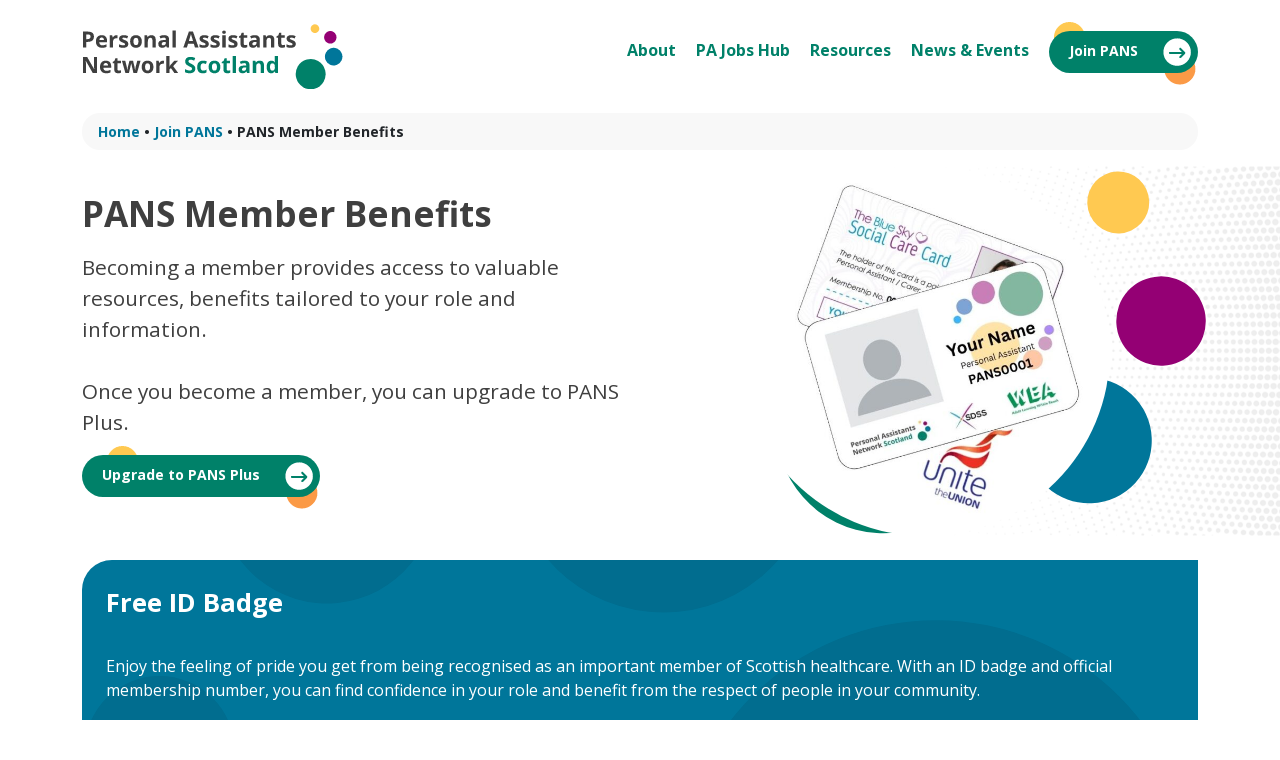

--- FILE ---
content_type: text/html; charset=UTF-8
request_url: https://panetworkscotland.org.uk/join-pans/member-benefits/
body_size: 15689
content:
<!doctype html>
<html lang="en-GB" >
<head>
	<meta charset="UTF-8" />
	<meta name="viewport" content="width=device-width, initial-scale=1" />
	<title>PANS Member Benefits &#8211; PA Network Scotland</title>
<meta name='robots' content='max-image-preview:large' />
<link rel='dns-prefetch' href='//static.addtoany.com' />
<link rel="alternate" type="application/rss+xml" title="PA Network Scotland &raquo; Feed" href="https://panetworkscotland.org.uk/feed/" />
<link rel="alternate" title="oEmbed (JSON)" type="application/json+oembed" href="https://panetworkscotland.org.uk/wp-json/oembed/1.0/embed?url=https%3A%2F%2Fpanetworkscotland.org.uk%2Fjoin-pans%2Fmember-benefits%2F" />
<link rel="alternate" title="oEmbed (XML)" type="text/xml+oembed" href="https://panetworkscotland.org.uk/wp-json/oembed/1.0/embed?url=https%3A%2F%2Fpanetworkscotland.org.uk%2Fjoin-pans%2Fmember-benefits%2F&#038;format=xml" />
<style id='wp-img-auto-sizes-contain-inline-css'>
img:is([sizes=auto i],[sizes^="auto," i]){contain-intrinsic-size:3000px 1500px}
/*# sourceURL=wp-img-auto-sizes-contain-inline-css */
</style>
<style id='wp-emoji-styles-inline-css'>

	img.wp-smiley, img.emoji {
		display: inline !important;
		border: none !important;
		box-shadow: none !important;
		height: 1em !important;
		width: 1em !important;
		margin: 0 0.07em !important;
		vertical-align: -0.1em !important;
		background: none !important;
		padding: 0 !important;
	}
/*# sourceURL=wp-emoji-styles-inline-css */
</style>
<style id='wp-block-library-inline-css'>
:root{--wp-block-synced-color:#7a00df;--wp-block-synced-color--rgb:122,0,223;--wp-bound-block-color:var(--wp-block-synced-color);--wp-editor-canvas-background:#ddd;--wp-admin-theme-color:#007cba;--wp-admin-theme-color--rgb:0,124,186;--wp-admin-theme-color-darker-10:#006ba1;--wp-admin-theme-color-darker-10--rgb:0,107,160.5;--wp-admin-theme-color-darker-20:#005a87;--wp-admin-theme-color-darker-20--rgb:0,90,135;--wp-admin-border-width-focus:2px}@media (min-resolution:192dpi){:root{--wp-admin-border-width-focus:1.5px}}.wp-element-button{cursor:pointer}:root .has-very-light-gray-background-color{background-color:#eee}:root .has-very-dark-gray-background-color{background-color:#313131}:root .has-very-light-gray-color{color:#eee}:root .has-very-dark-gray-color{color:#313131}:root .has-vivid-green-cyan-to-vivid-cyan-blue-gradient-background{background:linear-gradient(135deg,#00d084,#0693e3)}:root .has-purple-crush-gradient-background{background:linear-gradient(135deg,#34e2e4,#4721fb 50%,#ab1dfe)}:root .has-hazy-dawn-gradient-background{background:linear-gradient(135deg,#faaca8,#dad0ec)}:root .has-subdued-olive-gradient-background{background:linear-gradient(135deg,#fafae1,#67a671)}:root .has-atomic-cream-gradient-background{background:linear-gradient(135deg,#fdd79a,#004a59)}:root .has-nightshade-gradient-background{background:linear-gradient(135deg,#330968,#31cdcf)}:root .has-midnight-gradient-background{background:linear-gradient(135deg,#020381,#2874fc)}:root{--wp--preset--font-size--normal:16px;--wp--preset--font-size--huge:42px}.has-regular-font-size{font-size:1em}.has-larger-font-size{font-size:2.625em}.has-normal-font-size{font-size:var(--wp--preset--font-size--normal)}.has-huge-font-size{font-size:var(--wp--preset--font-size--huge)}.has-text-align-center{text-align:center}.has-text-align-left{text-align:left}.has-text-align-right{text-align:right}.has-fit-text{white-space:nowrap!important}#end-resizable-editor-section{display:none}.aligncenter{clear:both}.items-justified-left{justify-content:flex-start}.items-justified-center{justify-content:center}.items-justified-right{justify-content:flex-end}.items-justified-space-between{justify-content:space-between}.screen-reader-text{border:0;clip-path:inset(50%);height:1px;margin:-1px;overflow:hidden;padding:0;position:absolute;width:1px;word-wrap:normal!important}.screen-reader-text:focus{background-color:#ddd;clip-path:none;color:#444;display:block;font-size:1em;height:auto;left:5px;line-height:normal;padding:15px 23px 14px;text-decoration:none;top:5px;width:auto;z-index:100000}html :where(.has-border-color){border-style:solid}html :where([style*=border-top-color]){border-top-style:solid}html :where([style*=border-right-color]){border-right-style:solid}html :where([style*=border-bottom-color]){border-bottom-style:solid}html :where([style*=border-left-color]){border-left-style:solid}html :where([style*=border-width]){border-style:solid}html :where([style*=border-top-width]){border-top-style:solid}html :where([style*=border-right-width]){border-right-style:solid}html :where([style*=border-bottom-width]){border-bottom-style:solid}html :where([style*=border-left-width]){border-left-style:solid}html :where(img[class*=wp-image-]){height:auto;max-width:100%}:where(figure){margin:0 0 1em}html :where(.is-position-sticky){--wp-admin--admin-bar--position-offset:var(--wp-admin--admin-bar--height,0px)}@media screen and (max-width:600px){html :where(.is-position-sticky){--wp-admin--admin-bar--position-offset:0px}}

/*# sourceURL=wp-block-library-inline-css */
</style><style id='global-styles-inline-css'>
:root{--wp--preset--aspect-ratio--square: 1;--wp--preset--aspect-ratio--4-3: 4/3;--wp--preset--aspect-ratio--3-4: 3/4;--wp--preset--aspect-ratio--3-2: 3/2;--wp--preset--aspect-ratio--2-3: 2/3;--wp--preset--aspect-ratio--16-9: 16/9;--wp--preset--aspect-ratio--9-16: 9/16;--wp--preset--color--black: #000000;--wp--preset--color--cyan-bluish-gray: #abb8c3;--wp--preset--color--white: #FFFFFF;--wp--preset--color--pale-pink: #f78da7;--wp--preset--color--vivid-red: #cf2e2e;--wp--preset--color--luminous-vivid-orange: #ff6900;--wp--preset--color--luminous-vivid-amber: #fcb900;--wp--preset--color--light-green-cyan: #7bdcb5;--wp--preset--color--vivid-green-cyan: #00d084;--wp--preset--color--pale-cyan-blue: #8ed1fc;--wp--preset--color--vivid-cyan-blue: #0693e3;--wp--preset--color--vivid-purple: #9b51e0;--wp--preset--color--dark-gray: #28303D;--wp--preset--color--gray: #39414D;--wp--preset--color--green: #D1E4DD;--wp--preset--color--blue: #D1DFE4;--wp--preset--color--purple: #D1D1E4;--wp--preset--color--red: #E4D1D1;--wp--preset--color--orange: #E4DAD1;--wp--preset--color--yellow: #EEEADD;--wp--preset--gradient--vivid-cyan-blue-to-vivid-purple: linear-gradient(135deg,rgb(6,147,227) 0%,rgb(155,81,224) 100%);--wp--preset--gradient--light-green-cyan-to-vivid-green-cyan: linear-gradient(135deg,rgb(122,220,180) 0%,rgb(0,208,130) 100%);--wp--preset--gradient--luminous-vivid-amber-to-luminous-vivid-orange: linear-gradient(135deg,rgb(252,185,0) 0%,rgb(255,105,0) 100%);--wp--preset--gradient--luminous-vivid-orange-to-vivid-red: linear-gradient(135deg,rgb(255,105,0) 0%,rgb(207,46,46) 100%);--wp--preset--gradient--very-light-gray-to-cyan-bluish-gray: linear-gradient(135deg,rgb(238,238,238) 0%,rgb(169,184,195) 100%);--wp--preset--gradient--cool-to-warm-spectrum: linear-gradient(135deg,rgb(74,234,220) 0%,rgb(151,120,209) 20%,rgb(207,42,186) 40%,rgb(238,44,130) 60%,rgb(251,105,98) 80%,rgb(254,248,76) 100%);--wp--preset--gradient--blush-light-purple: linear-gradient(135deg,rgb(255,206,236) 0%,rgb(152,150,240) 100%);--wp--preset--gradient--blush-bordeaux: linear-gradient(135deg,rgb(254,205,165) 0%,rgb(254,45,45) 50%,rgb(107,0,62) 100%);--wp--preset--gradient--luminous-dusk: linear-gradient(135deg,rgb(255,203,112) 0%,rgb(199,81,192) 50%,rgb(65,88,208) 100%);--wp--preset--gradient--pale-ocean: linear-gradient(135deg,rgb(255,245,203) 0%,rgb(182,227,212) 50%,rgb(51,167,181) 100%);--wp--preset--gradient--electric-grass: linear-gradient(135deg,rgb(202,248,128) 0%,rgb(113,206,126) 100%);--wp--preset--gradient--midnight: linear-gradient(135deg,rgb(2,3,129) 0%,rgb(40,116,252) 100%);--wp--preset--gradient--purple-to-yellow: linear-gradient(160deg, #D1D1E4 0%, #EEEADD 100%);--wp--preset--gradient--yellow-to-purple: linear-gradient(160deg, #EEEADD 0%, #D1D1E4 100%);--wp--preset--gradient--green-to-yellow: linear-gradient(160deg, #D1E4DD 0%, #EEEADD 100%);--wp--preset--gradient--yellow-to-green: linear-gradient(160deg, #EEEADD 0%, #D1E4DD 100%);--wp--preset--gradient--red-to-yellow: linear-gradient(160deg, #E4D1D1 0%, #EEEADD 100%);--wp--preset--gradient--yellow-to-red: linear-gradient(160deg, #EEEADD 0%, #E4D1D1 100%);--wp--preset--gradient--purple-to-red: linear-gradient(160deg, #D1D1E4 0%, #E4D1D1 100%);--wp--preset--gradient--red-to-purple: linear-gradient(160deg, #E4D1D1 0%, #D1D1E4 100%);--wp--preset--font-size--small: 18px;--wp--preset--font-size--medium: 20px;--wp--preset--font-size--large: 24px;--wp--preset--font-size--x-large: 42px;--wp--preset--font-size--extra-small: 16px;--wp--preset--font-size--normal: 20px;--wp--preset--font-size--extra-large: 40px;--wp--preset--font-size--huge: 96px;--wp--preset--font-size--gigantic: 144px;--wp--preset--spacing--20: 0.44rem;--wp--preset--spacing--30: 0.67rem;--wp--preset--spacing--40: 1rem;--wp--preset--spacing--50: 1.5rem;--wp--preset--spacing--60: 2.25rem;--wp--preset--spacing--70: 3.38rem;--wp--preset--spacing--80: 5.06rem;--wp--preset--shadow--natural: 6px 6px 9px rgba(0, 0, 0, 0.2);--wp--preset--shadow--deep: 12px 12px 50px rgba(0, 0, 0, 0.4);--wp--preset--shadow--sharp: 6px 6px 0px rgba(0, 0, 0, 0.2);--wp--preset--shadow--outlined: 6px 6px 0px -3px rgb(255, 255, 255), 6px 6px rgb(0, 0, 0);--wp--preset--shadow--crisp: 6px 6px 0px rgb(0, 0, 0);}:where(.is-layout-flex){gap: 0.5em;}:where(.is-layout-grid){gap: 0.5em;}body .is-layout-flex{display: flex;}.is-layout-flex{flex-wrap: wrap;align-items: center;}.is-layout-flex > :is(*, div){margin: 0;}body .is-layout-grid{display: grid;}.is-layout-grid > :is(*, div){margin: 0;}:where(.wp-block-columns.is-layout-flex){gap: 2em;}:where(.wp-block-columns.is-layout-grid){gap: 2em;}:where(.wp-block-post-template.is-layout-flex){gap: 1.25em;}:where(.wp-block-post-template.is-layout-grid){gap: 1.25em;}.has-black-color{color: var(--wp--preset--color--black) !important;}.has-cyan-bluish-gray-color{color: var(--wp--preset--color--cyan-bluish-gray) !important;}.has-white-color{color: var(--wp--preset--color--white) !important;}.has-pale-pink-color{color: var(--wp--preset--color--pale-pink) !important;}.has-vivid-red-color{color: var(--wp--preset--color--vivid-red) !important;}.has-luminous-vivid-orange-color{color: var(--wp--preset--color--luminous-vivid-orange) !important;}.has-luminous-vivid-amber-color{color: var(--wp--preset--color--luminous-vivid-amber) !important;}.has-light-green-cyan-color{color: var(--wp--preset--color--light-green-cyan) !important;}.has-vivid-green-cyan-color{color: var(--wp--preset--color--vivid-green-cyan) !important;}.has-pale-cyan-blue-color{color: var(--wp--preset--color--pale-cyan-blue) !important;}.has-vivid-cyan-blue-color{color: var(--wp--preset--color--vivid-cyan-blue) !important;}.has-vivid-purple-color{color: var(--wp--preset--color--vivid-purple) !important;}.has-black-background-color{background-color: var(--wp--preset--color--black) !important;}.has-cyan-bluish-gray-background-color{background-color: var(--wp--preset--color--cyan-bluish-gray) !important;}.has-white-background-color{background-color: var(--wp--preset--color--white) !important;}.has-pale-pink-background-color{background-color: var(--wp--preset--color--pale-pink) !important;}.has-vivid-red-background-color{background-color: var(--wp--preset--color--vivid-red) !important;}.has-luminous-vivid-orange-background-color{background-color: var(--wp--preset--color--luminous-vivid-orange) !important;}.has-luminous-vivid-amber-background-color{background-color: var(--wp--preset--color--luminous-vivid-amber) !important;}.has-light-green-cyan-background-color{background-color: var(--wp--preset--color--light-green-cyan) !important;}.has-vivid-green-cyan-background-color{background-color: var(--wp--preset--color--vivid-green-cyan) !important;}.has-pale-cyan-blue-background-color{background-color: var(--wp--preset--color--pale-cyan-blue) !important;}.has-vivid-cyan-blue-background-color{background-color: var(--wp--preset--color--vivid-cyan-blue) !important;}.has-vivid-purple-background-color{background-color: var(--wp--preset--color--vivid-purple) !important;}.has-black-border-color{border-color: var(--wp--preset--color--black) !important;}.has-cyan-bluish-gray-border-color{border-color: var(--wp--preset--color--cyan-bluish-gray) !important;}.has-white-border-color{border-color: var(--wp--preset--color--white) !important;}.has-pale-pink-border-color{border-color: var(--wp--preset--color--pale-pink) !important;}.has-vivid-red-border-color{border-color: var(--wp--preset--color--vivid-red) !important;}.has-luminous-vivid-orange-border-color{border-color: var(--wp--preset--color--luminous-vivid-orange) !important;}.has-luminous-vivid-amber-border-color{border-color: var(--wp--preset--color--luminous-vivid-amber) !important;}.has-light-green-cyan-border-color{border-color: var(--wp--preset--color--light-green-cyan) !important;}.has-vivid-green-cyan-border-color{border-color: var(--wp--preset--color--vivid-green-cyan) !important;}.has-pale-cyan-blue-border-color{border-color: var(--wp--preset--color--pale-cyan-blue) !important;}.has-vivid-cyan-blue-border-color{border-color: var(--wp--preset--color--vivid-cyan-blue) !important;}.has-vivid-purple-border-color{border-color: var(--wp--preset--color--vivid-purple) !important;}.has-vivid-cyan-blue-to-vivid-purple-gradient-background{background: var(--wp--preset--gradient--vivid-cyan-blue-to-vivid-purple) !important;}.has-light-green-cyan-to-vivid-green-cyan-gradient-background{background: var(--wp--preset--gradient--light-green-cyan-to-vivid-green-cyan) !important;}.has-luminous-vivid-amber-to-luminous-vivid-orange-gradient-background{background: var(--wp--preset--gradient--luminous-vivid-amber-to-luminous-vivid-orange) !important;}.has-luminous-vivid-orange-to-vivid-red-gradient-background{background: var(--wp--preset--gradient--luminous-vivid-orange-to-vivid-red) !important;}.has-very-light-gray-to-cyan-bluish-gray-gradient-background{background: var(--wp--preset--gradient--very-light-gray-to-cyan-bluish-gray) !important;}.has-cool-to-warm-spectrum-gradient-background{background: var(--wp--preset--gradient--cool-to-warm-spectrum) !important;}.has-blush-light-purple-gradient-background{background: var(--wp--preset--gradient--blush-light-purple) !important;}.has-blush-bordeaux-gradient-background{background: var(--wp--preset--gradient--blush-bordeaux) !important;}.has-luminous-dusk-gradient-background{background: var(--wp--preset--gradient--luminous-dusk) !important;}.has-pale-ocean-gradient-background{background: var(--wp--preset--gradient--pale-ocean) !important;}.has-electric-grass-gradient-background{background: var(--wp--preset--gradient--electric-grass) !important;}.has-midnight-gradient-background{background: var(--wp--preset--gradient--midnight) !important;}.has-small-font-size{font-size: var(--wp--preset--font-size--small) !important;}.has-medium-font-size{font-size: var(--wp--preset--font-size--medium) !important;}.has-large-font-size{font-size: var(--wp--preset--font-size--large) !important;}.has-x-large-font-size{font-size: var(--wp--preset--font-size--x-large) !important;}
/*# sourceURL=global-styles-inline-css */
</style>

<style id='classic-theme-styles-inline-css'>
/*! This file is auto-generated */
.wp-block-button__link{color:#fff;background-color:#32373c;border-radius:9999px;box-shadow:none;text-decoration:none;padding:calc(.667em + 2px) calc(1.333em + 2px);font-size:1.125em}.wp-block-file__button{background:#32373c;color:#fff;text-decoration:none}
/*# sourceURL=/wp-includes/css/classic-themes.min.css */
</style>
<link rel='stylesheet' id='wppopups-base-css' href='https://panetworkscotland.org.uk/wp-content/plugins/wp-popups-lite/src/assets/css/wppopups-base.css?ver=2.2.0.3' media='all' />
<link rel='stylesheet' id='twenty-twenty-one-style-css' href='https://panetworkscotland.org.uk/wp-content/themes/pans/style.css?ver=1710925107' media='' />
<link rel='stylesheet' id='twenty-twenty-one-print-style-css' href='https://panetworkscotland.org.uk/wp-content/themes/pans/assets/css/print.css?ver=1.0' media='print' />
<link rel='stylesheet' id='addtoany-css' href='https://panetworkscotland.org.uk/wp-content/plugins/add-to-any/addtoany.min.css?ver=1.16' media='all' />
<script src="https://panetworkscotland.org.uk/wp-includes/js/jquery/jquery.min.js?ver=3.7.1" id="jquery-core-js"></script>
<script src="https://panetworkscotland.org.uk/wp-includes/js/jquery/jquery-migrate.min.js?ver=3.4.1" id="jquery-migrate-js"></script>
<script id="addtoany-core-js-before">
window.a2a_config=window.a2a_config||{};a2a_config.callbacks=[];a2a_config.overlays=[];a2a_config.templates={};a2a_localize = {
	Share: "Share",
	Save: "Save",
	Subscribe: "Subscribe",
	Email: "Email",
	Bookmark: "Bookmark",
	ShowAll: "Show All",
	ShowLess: "Show less",
	FindServices: "Find service(s)",
	FindAnyServiceToAddTo: "Instantly find any service to add to",
	PoweredBy: "Powered by",
	ShareViaEmail: "Share via email",
	SubscribeViaEmail: "Subscribe via email",
	BookmarkInYourBrowser: "Bookmark in your browser",
	BookmarkInstructions: "Press Ctrl+D or \u2318+D to bookmark this page",
	AddToYourFavorites: "Add to your favourites",
	SendFromWebOrProgram: "Send from any email address or email program",
	EmailProgram: "Email program",
	More: "More&#8230;",
	ThanksForSharing: "Thanks for sharing!",
	ThanksForFollowing: "Thanks for following!"
};


//# sourceURL=addtoany-core-js-before
</script>
<script defer src="https://static.addtoany.com/menu/page.js" id="addtoany-core-js"></script>
<script defer src="https://panetworkscotland.org.uk/wp-content/plugins/add-to-any/addtoany.min.js?ver=1.1" id="addtoany-jquery-js"></script>
<link rel="https://api.w.org/" href="https://panetworkscotland.org.uk/wp-json/" /><link rel="alternate" title="JSON" type="application/json" href="https://panetworkscotland.org.uk/wp-json/wp/v2/pages/296" /><link rel="EditURI" type="application/rsd+xml" title="RSD" href="https://panetworkscotland.org.uk/xmlrpc.php?rsd" />
<meta name="generator" content="WordPress 6.9" />
<link rel="canonical" href="https://panetworkscotland.org.uk/join-pans/member-benefits/" />
<link rel='shortlink' href='https://panetworkscotland.org.uk/?p=296' />

		<!-- GA Google Analytics @ https://m0n.co/ga -->
		<script async src="https://www.googletagmanager.com/gtag/js?id=G-TGDEGFFCKT"></script>
		<script>
			window.dataLayer = window.dataLayer || [];
			function gtag(){dataLayer.push(arguments);}
			gtag('js', new Date());
			gtag('config', 'G-TGDEGFFCKT');
		</script>

	<script type="text/javascript">
(function(url){
	if(/(?:Chrome\/26\.0\.1410\.63 Safari\/537\.31|WordfenceTestMonBot)/.test(navigator.userAgent)){ return; }
	var addEvent = function(evt, handler) {
		if (window.addEventListener) {
			document.addEventListener(evt, handler, false);
		} else if (window.attachEvent) {
			document.attachEvent('on' + evt, handler);
		}
	};
	var removeEvent = function(evt, handler) {
		if (window.removeEventListener) {
			document.removeEventListener(evt, handler, false);
		} else if (window.detachEvent) {
			document.detachEvent('on' + evt, handler);
		}
	};
	var evts = 'contextmenu dblclick drag dragend dragenter dragleave dragover dragstart drop keydown keypress keyup mousedown mousemove mouseout mouseover mouseup mousewheel scroll'.split(' ');
	var logHuman = function() {
		if (window.wfLogHumanRan) { return; }
		window.wfLogHumanRan = true;
		var wfscr = document.createElement('script');
		wfscr.type = 'text/javascript';
		wfscr.async = true;
		wfscr.src = url + '&r=' + Math.random();
		(document.getElementsByTagName('head')[0]||document.getElementsByTagName('body')[0]).appendChild(wfscr);
		for (var i = 0; i < evts.length; i++) {
			removeEvent(evts[i], logHuman);
		}
	};
	for (var i = 0; i < evts.length; i++) {
		addEvent(evts[i], logHuman);
	}
})('//panetworkscotland.org.uk/?wordfence_lh=1&hid=22FB8F7DFFFFD4E32720159E4288C1AA');
</script><link rel="apple-touch-icon" sizes="180x180" href="/wp-content/uploads/fbrfg/apple-touch-icon.png">
<link rel="icon" type="image/png" sizes="32x32" href="/wp-content/uploads/fbrfg/favicon-32x32.png">
<link rel="icon" type="image/png" sizes="16x16" href="/wp-content/uploads/fbrfg/favicon-16x16.png">
<link rel="manifest" href="/wp-content/uploads/fbrfg/site.webmanifest">
<link rel="mask-icon" href="/wp-content/uploads/fbrfg/safari-pinned-tab.svg" color="#5bbad5">
<link rel="shortcut icon" href="/wp-content/uploads/fbrfg/favicon.ico">
<meta name="msapplication-TileColor" content="#da532c">
<meta name="msapplication-config" content="/wp-content/uploads/fbrfg/browserconfig.xml">
<meta name="theme-color" content="#ffffff">	<script src="https://code.jquery.com/jquery-latest.min.js"></script>
	<script src="https://cdn.jsdelivr.net/npm/bootstrap@5.0.2/dist/js/bootstrap.bundle.min.js" integrity="sha384-MrcW6ZMFYlzcLA8Nl+NtUVF0sA7MsXsP1UyJoMp4YLEuNSfAP+JcXn/tWtIaxVXM" crossorigin="anonymous"></script>
	<link rel="preconnect" href="https://fonts.googleapis.com">
	<link rel="preconnect" href="https://fonts.gstatic.com" crossorigin>
	<link href="https://fonts.googleapis.com/css2?family=Open+Sans:ital,wght@0,400;0,700;1,600&display=swap" rel="stylesheet">
	<link rel="stylesheet" href="https://cdn.jsdelivr.net/npm/bootstrap-icons@1.11.1/font/bootstrap-icons.css">
</head>

<body class="wp-singular page-template-default page page-id-296 page-child parent-pageid-22 wp-embed-responsive wp-theme-pans is-light-theme no-js singular has-main-navigation page-member-benefits">
<div id="page" class="site">
	<a class="skip-link screen-reader-text" href="#content">Skip to content</a>

	<header id="masthead" class="container-fluid ps-0 pe-0 pt-4 pb-4 mobile-bg">
		<div class="container">
			<div class="row align-items-center">
				<div class="col-6 col-lg-3">
					<a href="https://panetworkscotland.org.uk/" rel="home" class="logo w-100">
						<img src="https://panetworkscotland.org.uk/wp-content/themes/pans/assets/images/PA-Network-Scotland-logo.svg" alt="PA Network Scotland">
					</a>
				</div>
				<div class="col-9 d-flex align-items-end pb-1 d-none d-lg-block">
					<div class="menu-main-navigation-container"><ul id="menu-main-navigation" class="d-flex justify-content-end mb-1"><li id="menu-item-28" class="menu-item menu-item-type-post_type menu-item-object-page menu-item-28"><a href="https://panetworkscotland.org.uk/about/">About</a></li>
<li id="menu-item-27" class="menu-item menu-item-type-post_type menu-item-object-page menu-item-27"><a href="https://panetworkscotland.org.uk/pa-jobs-hub/">PA Jobs Hub</a></li>
<li id="menu-item-26" class="menu-item menu-item-type-post_type menu-item-object-page menu-item-26"><a href="https://panetworkscotland.org.uk/resources-training/">Resources</a></li>
<li id="menu-item-25" class="menu-item menu-item-type-post_type menu-item-object-page menu-item-25"><a href="https://panetworkscotland.org.uk/member-news-events/">News &#038; Events</a></li>
<li id="menu-item-24" class="join-pans menu-item menu-item-type-post_type menu-item-object-page current-page-ancestor menu-item-24"><a href="https://panetworkscotland.org.uk/join-pans/">Join PANS</a></li>
</ul></div>				</div>
				<div id="mobile-icon" class="col-6 d-lg-none d-flex justify-content-end">
					<a href="#" class="d-flex justify-content-center align-items-center menu-btn blue-bg white-text" aria-label="Open mobile menu icon">
						<i class="bi bi-list"></i>
					</a>
				</div>
			</div>
		</div>
	</header>

	<div id="mobile-navigation" class="side-menu purple-bg p-4">
		<a href="#" id="close-icon" class="col d-lg-none d-flex justify-content-end white-text socail-icon" aria-label="Close mobile menu icon">
			<i class="bi bi-x-circle-fill fs-1"></i>
		</a>
		<div class="menu-mobile-menu-container"><ul id="menu-mobile-menu" class="white-text"><li id="menu-item-63" class="menu-item menu-item-type-post_type menu-item-object-page menu-item-home menu-item-63"><a href="https://panetworkscotland.org.uk/">Home</a></li>
<li id="menu-item-64" class="menu-item menu-item-type-post_type menu-item-object-page menu-item-64"><a href="https://panetworkscotland.org.uk/about/">About</a></li>
<li id="menu-item-65" class="menu-item menu-item-type-post_type menu-item-object-page menu-item-65"><a href="https://panetworkscotland.org.uk/pa-jobs-hub/">Welcome to the PA Jobs Hub</a></li>
<li id="menu-item-66" class="menu-item menu-item-type-post_type menu-item-object-page menu-item-66"><a href="https://panetworkscotland.org.uk/resources-training/">Resources</a></li>
<li id="menu-item-67" class="menu-item menu-item-type-post_type menu-item-object-page menu-item-67"><a href="https://panetworkscotland.org.uk/member-news-events/">News &#038; Events</a></li>
<li id="menu-item-68" class="join-pans reverse d-inline-block mt-3 menu-item menu-item-type-post_type menu-item-object-page current-page-ancestor menu-item-68"><a href="https://panetworkscotland.org.uk/join-pans/">Join PANS</a></li>
</ul></div>	</div>

	<div id="content" class="site-content">
		<div id="primary" class="content-area">
			<main id="main" class="site-main">

<article id="post-296" class="post-296 page type-page status-publish has-post-thumbnail hentry entry">

	
<div class="container-fluid ps-0 pe-0 mb-3">
	<div class="container">
		<div class="row">
			<div class="col-12"> 
				<div class="col breadcrumbs light-grey-bg fw-bold pt-2 pb-2 ps-3 pe-3" typeof="BreadcrumbList" vocab="http://schema.org/"> 
					<span property="itemListElement" typeof="ListItem"><a property="item" typeof="WebPage" title="Go to PA Network Scotland." href="https://panetworkscotland.org.uk" class="home" ><span property="name">Home</span></a><meta property="position" content="1"></span> &#8226; <span property="itemListElement" typeof="ListItem"><a property="item" typeof="WebPage" title="Go to Join PANS." href="https://panetworkscotland.org.uk/join-pans/" class="post post-page" ><span property="name">Join PANS</span></a><meta property="position" content="2"></span> &#8226; <span property="itemListElement" typeof="ListItem"><span property="name" class="post post-page current-item">PANS Member Benefits</span><meta property="url" content="https://panetworkscotland.org.uk/join-pans/member-benefits/"><meta property="position" content="3"></span> 
				</div>
			</div>
		</div>
	</div>
</div>
	<div class="container-fluid ps-0 pe-0 mb-4 dots-bg">
	<div class="container">
		<div class="row align-items-center">
			<div class="col-lg-6 pt-4 pb-5 grey-text">
				<h1 class="mt-0 mb-0">PANS Member Benefits</h1>
									<h2 class="mb-0">Becoming a member provides access to valuable resources, benefits tailored to your role and information. <br />
<br />
Once you become a member, you can upgrade to PANS Plus. </h2>
													<span class="mt-4 join-pans fw-bold d-inline-block">
						<a href="https://panetworkscotland.org.uk/join-pans/introducing-pans-plus%e2%9c%a8/" target="_self">
							Upgrade to PANS Plus						</a>
					</span>
							</div>
							<div class="col-lg-6 text-center position-relative coloured-dots">
					<img width="700" height="700" src="https://panetworkscotland.org.uk/wp-content/uploads/2025/06/unnamed-file-700x700.jpg" class="full-radius position-relative wp-post-image" alt="" data-aos="fade-up" decoding="async" fetchpriority="high" srcset="https://panetworkscotland.org.uk/wp-content/uploads/2025/06/unnamed-file-700x700.jpg 700w, https://panetworkscotland.org.uk/wp-content/uploads/2025/06/unnamed-file-150x150.jpg 150w" sizes="(max-width: 700px) 100vw, 700px" style="width:100%;height:83.83%;max-width:940px;" />				</div>
			 
		</div>
	</div>
</div>
	
	
							<div class="container mb-3 mb-lg-5">
	<div class="row">
		<div class="col-12 mb-3">
			<div class="d-flex flex-wrap blue-bg-dots h-100 p-4 blue-bg white-text curves">
				<div class="col d-flex flex-column">
					<h3 class="mt-0 mb-3">Free ID Badge</h3>
					<p><p>Enjoy the feeling of pride you get from being recognised as an important member of Scottish healthcare. With an ID badge and official membership number, you can find confidence in your role and benefit from the respect of people in your community.</p>
<p>Please note that all member applications now have to be verified by your employer ie. the individual that you identify on the joining application. We need to ensure that all applicants accessing member benefits are PAs. We will send an email to the employer to allow them to verify your application.</p>
<p><a href="https://panetworkscotland.org.uk/join-pans/">Apply for yours</a></p>
</p>
				</div>
							</div>
		</div>
	</div>
</div>								<div class="container mb-3 mb-lg-5">
	<div class="row">
		<div class="col-12 mb-3">
			<div class="d-flex flex-wrap blue-bg-dots h-100 p-4 blue-bg white-text curves">
				<div class="col d-flex flex-column">
					<h3 class="mt-0 mb-3">Blue Sky Social Care Card</h3>
					<p><p>A Blue Sky Card recognises you as a vital worker and a valued member of the Scottish healthcare system. On top of this, it also grants access to discounts in your favourite shops, both online and in-person across the UK.</p>
<p>Select Partner Membership Application form type. Select P A Network Scotland, in Partner Membership drop down list and add your PANS ID No. in the box beside.</p>
<p><a href="https://blueskycard.uk/">Find out more</a></p>
</p>
				</div>
							</div>
		</div>
	</div>
</div>								<div class="container mb-3 mb-lg-5">
	<div class="row">
		<div class="col-12 mb-3">
			<div class="d-flex flex-wrap blue-bg-dots h-100 p-4 blue-bg white-text curves">
				<div class="col d-flex flex-column">
					<h3 class="mt-0 mb-3">10% Insurance Discount</h3>
					<p><p>Insurance from leading providers protects you against accidents on the job.</p>
<p>There’s also personal accident cover to provide a financial safety net if you suffer an injury on the job.</p>
<p>We’re aware that many insurance companies offer PA and PA employer insurance products. However, <a href="https://www.fishinsurance.co.uk/carer-employer/carers-insurance/">Fish Insurance</a> offer much more in addition to liability insurance.<span class="Apple-converted-space"> </span></p>
<ul class="wp-block-list">
<li>
<div class="container core-list__container">
<ul class="wp-block-list">
<li>Protection against errors and omissions in the provision of medical treatment which you are qualified to perform</li>
<li>Accidental damage to property. You must pay the first £100 of any property damage claims</li>
<li>Accidental bodily injury to any person</li>
<li>Legal costs and expenses incurred in defending prosecution under food, health and safety acts</li>
<li>Up to £10,000 personal accident cover, with hospital allowance, if you suffer serious accidental injury whilst carrying out support duties for your employer. No more than £50,000 can be claimed in total in any policy year</li>
</ul>
</div>
</li>
</ul>
</p>
				</div>
							</div>
		</div>
	</div>
</div>								<div class="container mb-3 mb-lg-5">
	<div class="row">
		<div class="col-12 mb-3">
			<div class="d-flex flex-wrap blue-bg-dots h-100 p-4 blue-bg white-text curves">
				<div class="col d-flex flex-column">
					<h3 class="mt-0 mb-3">UNITE the Union</h3>
					<p><p>Being represented by a union is incredibly important as a personal assistant. Not only do you have access to information regarding employment protection and how to develop personally, but there are lots of additional perks, including:</p>
<ul>
<li>Dental cashback</li>
<li>Holiday deals</li>
<li>RAC breakdown cover</li>
<li>Financial &amp;  Mortgage advice</li>
<li>Legal advice</li>
<li>Drug and alcohol awareness</li>
<li>Privacy, dignity, and communication in care</li>
<li>Personal development opportunities</li>
<li>Employment protection.</li>
<li>Exclusive preferential PANS Members rate, from Unite, of just <strong>£2.81</strong> per month, BARGAIN!</li>
</ul>
<p>Apply now!</p>
<p><a href="https://weatutors-my.sharepoint.com/:b:/g/personal/b_vallance_wea_ac_uk/EVYCrhvfvLdDjSbh-B2g3CgBBhGRHfM863YEFdBEqiO7jw?e=MRtruJ" target="_blank" rel="noopener">Unite Application Form &#8211; PANS Member</a></p>
<p><a href="https://weatutors-my.sharepoint.com/:w:/g/personal/b_vallance_wea_ac_uk/EYUv0nA-IB9NuVEUkjtvzLMBZpnUxkr1qFN2cV_najrx-w?e=qELNm4" target="_blank" rel="noopener">Unite Applications Form with easy to follow steps</a></p>
<p><a href="https://www.unitetheunion.org/">Find out more</a></p>
<p>&nbsp;</p>
<p>&nbsp;</p>
</p>
				</div>
								<div class="col-12 col-lg-6 text-center">
					<img width="700" height="700" src="https://panetworkscotland.org.uk/wp-content/uploads/2025/05/JoinQRCode-700x700.jpeg" class="full-radius small-img w-100" alt="a picture" decoding="async" srcset="https://panetworkscotland.org.uk/wp-content/uploads/2025/05/JoinQRCode-700x700.jpeg 700w, https://panetworkscotland.org.uk/wp-content/uploads/2025/05/JoinQRCode-300x300.jpeg 300w, https://panetworkscotland.org.uk/wp-content/uploads/2025/05/JoinQRCode-1024x1024.jpeg 1024w, https://panetworkscotland.org.uk/wp-content/uploads/2025/05/JoinQRCode-150x150.jpeg 150w, https://panetworkscotland.org.uk/wp-content/uploads/2025/05/JoinQRCode-768x768.jpeg 768w, https://panetworkscotland.org.uk/wp-content/uploads/2025/05/JoinQRCode-1536x1536.jpeg 1536w, https://panetworkscotland.org.uk/wp-content/uploads/2025/05/JoinQRCode-1568x1568.jpeg 1568w, https://panetworkscotland.org.uk/wp-content/uploads/2025/05/JoinQRCode.jpeg 1600w" sizes="(max-width: 700px) 100vw, 700px" style="width:100%;height:100%;max-width:1600px;" />				</div>
							</div>
		</div>
	</div>
</div>								<div class="container mb-3 mb-lg-5">
	<div class="row">
		<div class="col-12 mb-3">
			<div class="d-flex flex-wrap blue-bg-dots h-100 p-4 blue-bg white-text curves">
				<div class="col d-flex flex-column">
					<h3 class="mt-0 mb-3">PANS Members Group</h3>
					<p><p>The <strong data-start="944" data-end="964">PA Members Group</strong> is your platform to be heard, to connect with others who understand your role, and to ensure that the voices of PAs are part of the decisions that shape your future.</p>
<p>Key issues and ideas raised by the group are taken forward to the <strong data-start="697" data-end="719">PA Programme Board</strong>, where they help shape recommendations for change, with the aim of influencing policy and delivering meaningful improvements in social care.</p>
<p><a href="https://panetworkscotland.org.uk/about/the-pa-advisory-board/">More Information</a></p>
</p>
				</div>
							</div>
		</div>
	</div>
</div>								<div class="container mb-3 mb-lg-5">
	<div class="row">
		<div class="col-12 mb-3">
			<div class="d-flex flex-wrap blue-bg-dots h-100 p-4 blue-bg white-text curves">
				<div class="col d-flex flex-column">
					<h3 class="mt-0 mb-3">Free WEA membership for one year   </h3>
					<p><p><span data-ccp-props="{&quot;201341983&quot;:0,&quot;335559739&quot;:0,&quot;335559740&quot;:278}">Why not join the WEA’s adult education movement and get some great benefits too. Sign up now <a href="https://www.wea.org.uk/become-member/pans-offer">PANS WEA membership offer | WEA</a> to receive 1 year’s free WEA membership*:- </span></p>
<p><span data-ccp-props="{&quot;201341983&quot;:0,&quot;335559739&quot;:0,&quot;335559740&quot;:278}">WEA members receive: </span></p>
<ul>
<li data-leveltext="" data-font="Symbol" data-listid="1" data-list-defn-props="{&quot;335552541&quot;:1,&quot;335559685&quot;:720,&quot;335559991&quot;:360,&quot;469769226&quot;:&quot;Symbol&quot;,&quot;469769242&quot;:[8226],&quot;469777803&quot;:&quot;left&quot;,&quot;469777804&quot;:&quot;&quot;,&quot;469777815&quot;:&quot;hybridMultilevel&quot;}" data-aria-posinset="1" data-aria-level="1"><span data-contrast="auto">Access to our award-winning weekly members’ lecture series. Learn from our network of expert tutors and interact with other members from your own home</span><span data-ccp-props="{&quot;201341983&quot;:0,&quot;335559739&quot;:0,&quot;335559740&quot;:278}"> </span></li>
<li data-leveltext="" data-font="Symbol" data-listid="1" data-list-defn-props="{&quot;335552541&quot;:1,&quot;335559685&quot;:720,&quot;335559991&quot;:360,&quot;469769226&quot;:&quot;Symbol&quot;,&quot;469769242&quot;:[8226],&quot;469777803&quot;:&quot;left&quot;,&quot;469777804&quot;:&quot;&quot;,&quot;469777815&quot;:&quot;hybridMultilevel&quot;}" data-aria-posinset="1" data-aria-level="1"><span data-contrast="auto">Receive regular communications with news and information including our monthly member newsletter</span><span data-ccp-props="{&quot;201341983&quot;:0,&quot;335559739&quot;:0,&quot;335559740&quot;:278}"> </span></li>
<li data-leveltext="" data-font="Symbol" data-listid="1" data-list-defn-props="{&quot;335552541&quot;:1,&quot;335559685&quot;:720,&quot;335559991&quot;:360,&quot;469769226&quot;:&quot;Symbol&quot;,&quot;469769242&quot;:[8226],&quot;469777803&quot;:&quot;left&quot;,&quot;469777804&quot;:&quot;&quot;,&quot;469777815&quot;:&quot;hybridMultilevel&quot;}" data-aria-posinset="1" data-aria-level="1"><span data-contrast="auto">Receive our Highway magazine and access digital back issues to stay updated on the work we are doing</span><span data-ccp-props="{&quot;201341983&quot;:0,&quot;335559739&quot;:0,&quot;335559740&quot;:278}"> </span></li>
<li data-leveltext="" data-font="Symbol" data-listid="1" data-list-defn-props="{&quot;335552541&quot;:1,&quot;335559685&quot;:720,&quot;335559991&quot;:360,&quot;469769226&quot;:&quot;Symbol&quot;,&quot;469769242&quot;:[8226],&quot;469777803&quot;:&quot;left&quot;,&quot;469777804&quot;:&quot;&quot;,&quot;469777815&quot;:&quot;hybridMultilevel&quot;}" data-aria-posinset="1" data-aria-level="1"><span data-contrast="auto">Attend our annual conference</span><span data-ccp-props="{&quot;201341983&quot;:0,&quot;335559739&quot;:0,&quot;335559740&quot;:278}"> </span></li>
<li data-leveltext="" data-font="Symbol" data-listid="1" data-list-defn-props="{&quot;335552541&quot;:1,&quot;335559685&quot;:720,&quot;335559991&quot;:360,&quot;469769226&quot;:&quot;Symbol&quot;,&quot;469769242&quot;:[8226],&quot;469777803&quot;:&quot;left&quot;,&quot;469777804&quot;:&quot;&quot;,&quot;469777815&quot;:&quot;hybridMultilevel&quot;}" data-aria-posinset="1" data-aria-level="1"><span data-contrast="auto">Be part of a movement that helps others and transforms lives. </span></li>
</ul>
<p><b style="font-family: var(--global--font-secondary)"><span data-contrast="auto">Apply here</span></b><span style="font-family: var(--global--font-secondary)" data-contrast="auto"> (you will need your PANS membership number handy) <a href="https://www.wea.org.uk/become-member/pans-offer">PANS WEA membership offer | WEA</a></span></p>
<p>*I<em>f you’d like to continue WEA membership after your first year, the annual membership fee is only £15 – great value for money!<span style="font-family: var(--global--font-secondary)" data-ccp-props="{&quot;201341983&quot;:0,&quot;335559739&quot;:0,&quot;335559740&quot;:278}"> </span></em></p>
</p>
				</div>
							</div>
		</div>
	</div>
</div>								<div class="container mb-3 mb-lg-5">
	<div class="row">
		<div class="col-12 mb-3">
			<div class="d-flex flex-wrap blue-bg-dots h-100 p-4 blue-bg white-text curves">
				<div class="col d-flex flex-column">
					<h3 class="mt-0 mb-3">PA Advice and Support</h3>
					<p><p>Being a personal assistant is just that. Personal. That’s why having healthy relationships is so important.</p>
<p>We understand that harmonious, supportive working relationships require certain skills to maintain. We also understand that feeling comfortable working in someone’s home and upholding productive, healthy relationships is important. With PANS support, you can find answers to common issues you might run into and move forward with confidence.</p>
<p><strong>Mediation resources:</strong></p>
<ul>
<li><a href="https://www.mygov.scot/alternatives-to-court">Instead of going to court &#8211; mygov.scot</a></li>
<li><a href="https://www.acas.org.uk/mediation">What mediation is and how it can help : Mediation at work &#8211; Acas</a></li>
<li><a href="https://www.scottishmediation.org.uk/find-a-mediator/">Find a mediator (scottishmediation.org.uk)</a></li>
<li><a href="https://www.relationships-scotland.org.uk/">Relationships Scotland – Counselling, mediation and family support (relationships-scotland.org.uk)</a></li>
</ul>
</p>
				</div>
							</div>
		</div>
	</div>
</div>								<div class="container mb-3 mb-lg-5">
	<div class="row">
		<div class="col-12 mb-3">
			<div class="d-flex flex-wrap blue-bg-dots h-100 p-4 blue-bg white-text curves">
				<div class="col d-flex flex-column">
					<h3 class="mt-0 mb-3">Discounted Training Opportunities</h3>
					<p><p>Training is crucial as a PA and as a member of PANS, you can access training courses that are built for you. Identifying areas of improvement helps you become the best version of yourself, and with the training courses both online and in your area, you can turn weaknesses into strengths.<span class="Apple-converted-space"> </span></p>
<p><a href="https://panetworkscotland.org.uk/resources-training/training-courses/">Find out more</a></p>
</p>
				</div>
							</div>
		</div>
	</div>
</div>								
	<div class="container mb-3 mb-lg-5">
		<div class="row">
						<div class=	"sign-posts
												col-12																		">
				<div class="d-flex flex-wrap h-100 p-4 dark-green-bg white-text curves">
					<div class="col d-flex flex-column align-items-start">
													<h3 class="mt-0 mb-3">Join Today</h3>
												<p>Apply today for your your free PANS membership</p>
													<a class="button white-bg d-inline-block mt-auto" href="https://panetworkscotland.org.uk/join-pans/" target="_self">
								Join PANS								<i class="bi bi-box-arrow-up-right ms-2"></i>							</a>
											</div>
				</div>
			</div>
					</div>
	</div>
								<div class="container-fluid ps-0 pe-0 pt-3 pb-3 pt-md-4 pb-md-4 mb-3 mb-lg-5 light-grey-bg">
	
	<div class="container">
		<div class="row align-items-center">
			<div class="col-lg-6 pt-4 pb-4 grey-text">
									<h3 class="mt-0 mb-0">Membership FAQs</h3>
													<h2 class="mb-0">Still can't find an answer to your question? Contact us!</h2>
							</div>
		</div>
	</div>

					<div class="container position-relative mb-5 pb-5">
			<div class="accordion" id="accordionExample">
									<div data-aos="fade-up">
						<h2 class="accordion-header" id="heading1">
							<button class="accordion-button collapsed fw-bold white-text" type="button" data-bs-toggle="collapse" data-bs-target="#collapse1" aria-expanded="true" aria-controls="collapseOne">
								What can I expect from the PANS Membership?							</button>
						</h2>
						<div id="collapse1" class="accordion-collapse collapse grey-text" aria-labelledby="heading-1" data-bs-parent="#accordionExample">
							<div class="accordion-body">
								<p>You will receive quarterly newsletters regarding updates to your role, or updates of any benefits we have added to the membership.</p>
<p>You can <strong>opt out</strong> of these emails if you wish, just simply unsubscribe via the link on the email from pans@wea.ac.uk, and we&#8217;ll remove you from our marketing campaigns.</p>
<p>We also regularly post job vacancies on our Facebook page and 14 local-authority groups, and provide updates through our News and Event section of our website.</p>
					
							</div>
						</div>
					</div>
					 
									<div data-aos="fade-up">
						<h2 class="accordion-header" id="heading2">
							<button class="accordion-button collapsed fw-bold white-text" type="button" data-bs-toggle="collapse" data-bs-target="#collapse2" aria-expanded="true" aria-controls="collapseOne">
								Is there a cost to join PANS?							</button>
						</h2>
						<div id="collapse2" class="accordion-collapse collapse grey-text" aria-labelledby="heading-2" data-bs-parent="#accordionExample">
							<div class="accordion-body">
								<p>Our basic membership is completely <strong>free</strong>!</p>
<p>Once you have your ID Badge, you can choose to upgrade to PANS Plus for £35 for a two-year membership, or £20 for one year.</p>
					
							</div>
						</div>
					</div>
					 
									<div data-aos="fade-up">
						<h2 class="accordion-header" id="heading3">
							<button class="accordion-button collapsed fw-bold white-text" type="button" data-bs-toggle="collapse" data-bs-target="#collapse3" aria-expanded="true" aria-controls="collapseOne">
								Can I join PANS if I am self-employed?							</button>
						</h2>
						<div id="collapse3" class="accordion-collapse collapse grey-text" aria-labelledby="heading-3" data-bs-parent="#accordionExample">
							<div class="accordion-body">
								<p>Yes, you can join PANS, as long as you support someone who receives an SDS Budget 1, 2, 3 or 4.</p>
<p><strong>Please note: If you are self-employed, we still require the name and contact details of one individual you support, or a client&#8217;s family member, who can confirm your position as PA.</strong></p>
					
							</div>
						</div>
					</div>
					 
									<div data-aos="fade-up">
						<h2 class="accordion-header" id="heading4">
							<button class="accordion-button collapsed fw-bold white-text" type="button" data-bs-toggle="collapse" data-bs-target="#collapse4" aria-expanded="true" aria-controls="collapseOne">
								Can I join PANS as an unpaid carer?							</button>
						</h2>
						<div id="collapse4" class="accordion-collapse collapse grey-text" aria-labelledby="heading-4" data-bs-parent="#accordionExample">
							<div class="accordion-body">
								<p>Unfortunately we can not accept applications from unpaid carers.</p>
<p>However, we can still assist with any queries or concerns you may have relating to the role.</p>
					
							</div>
						</div>
					</div>
					 
									<div data-aos="fade-up">
						<h2 class="accordion-header" id="heading5">
							<button class="accordion-button collapsed fw-bold white-text" type="button" data-bs-toggle="collapse" data-bs-target="#collapse5" aria-expanded="true" aria-controls="collapseOne">
								Can I join PANS if I work for an agency, or am a private carer?							</button>
						</h2>
						<div id="collapse5" class="accordion-collapse collapse grey-text" aria-labelledby="heading-5" data-bs-parent="#accordionExample">
							<div class="accordion-body">
								<p>Unfortunately we can not accept applications from agency workers or private carers.</p>
					
							</div>
						</div>
					</div>
					 
									<div data-aos="fade-up">
						<h2 class="accordion-header" id="heading6">
							<button class="accordion-button collapsed fw-bold white-text" type="button" data-bs-toggle="collapse" data-bs-target="#collapse6" aria-expanded="true" aria-controls="collapseOne">
								How do I apply for PANS benefits?							</button>
						</h2>
						<div id="collapse6" class="accordion-collapse collapse grey-text" aria-labelledby="heading-6" data-bs-parent="#accordionExample">
							<div class="accordion-body">
								<p><strong>PANS Plus</strong>: <a href="https://panetworkscotland.org.uk/join-pans/introducing-pans-plus%e2%9c%a8/">Learn more about upgrading your membership.</a></p>
<p>&nbsp;</p>
<p><strong>Blue Sky Card</strong>: Head over to their website and apply via the <a href="https://share-eu1.hsforms.com/1b5cFhuNvRL-dbX0ZQGGqGA2b5j1i?__hstc=247379483.b6274d338f5a4b1a4ff5ed36de9f9a00.1749219584357.1761300075191.1761741337926.8&amp;__hssc=247379483.4.1761741337926&amp;__hsfp=3063831327">Partner Membership application form</a>. Please note, there is a £5 cost.</p>
<p>&nbsp;</p>
<p><strong>Unite the Union discount</strong>: please email <span style="text-decoration: underline">pans@wea.ac.uk</span> and we will forward you the application form. If you need assistance with completing this, you can give us a call on 01563 594217.</p>
<p>&nbsp;</p>
<p><strong>Insurance and Training discounts</strong>:<br />
To claim your 10% EmCare Training discount, head to their <a href="https://emcare.co.uk/">website</a> and provide your PANS number when you enquire.</p>
<p>To claim your 10% Fish Insurance discount, head over to their <a href="https://www.fishinsurance.co.uk/carer-employer/carers-insurance/">website</a> and provide your PANS number when you enquire.</p>
<p>&nbsp;</p>
<p><strong>Free WEA 1-year Membership</strong>: Fill out the <a href="https://www.wea.org.uk/become-member/pans-offer">application form</a></p>
					
							</div>
						</div>
					</div>
					 
									<div data-aos="fade-up">
						<h2 class="accordion-header" id="heading7">
							<button class="accordion-button collapsed fw-bold white-text" type="button" data-bs-toggle="collapse" data-bs-target="#collapse7" aria-expanded="true" aria-controls="collapseOne">
								What happens if I stop working as a PA?							</button>
						</h2>
						<div id="collapse7" class="accordion-collapse collapse grey-text" aria-labelledby="heading-7" data-bs-parent="#accordionExample">
							<div class="accordion-body">
								<p>If you do not expect to return to a PA role, please email us at <strong>pans@wea.ac.uk</strong> or call on <strong>01563 594217</strong> and we will remove you from our membership. We also ask that you destroy your PA ID Badge.</p>
					
							</div>
						</div>
					</div>
					 
									<div data-aos="fade-up">
						<h2 class="accordion-header" id="heading8">
							<button class="accordion-button collapsed fw-bold white-text" type="button" data-bs-toggle="collapse" data-bs-target="#collapse8" aria-expanded="true" aria-controls="collapseOne">
								I've lost my ID Badge - How do I get a replacement?							</button>
						</h2>
						<div id="collapse8" class="accordion-collapse collapse grey-text" aria-labelledby="heading-8" data-bs-parent="#accordionExample">
							<div class="accordion-body">
								<p>Please email us at <strong>pans@wea.ac.uk</strong> or call on <strong>01563 594217</strong>.</p>
<p>There is no cost for a replacement badge.</p>
					
							</div>
						</div>
					</div>
					 
									<div data-aos="fade-up">
						<h2 class="accordion-header" id="heading9">
							<button class="accordion-button collapsed fw-bold white-text" type="button" data-bs-toggle="collapse" data-bs-target="#collapse9" aria-expanded="true" aria-controls="collapseOne">
								I'm self-employed and recognise myself as my employer - can I put my own email for confirmation?							</button>
						</h2>
						<div id="collapse9" class="accordion-collapse collapse grey-text" aria-labelledby="heading-9" data-bs-parent="#accordionExample">
							<div class="accordion-body">
								<p>Unfortunately we cannot accept applicants who list themselves as their employer.</p>
<p>We need confirmation you are actively working as PA by an individual you support, to be able to process your application.</p>
					
							</div>
						</div>
					</div>
					 
									<div data-aos="fade-up">
						<h2 class="accordion-header" id="heading10">
							<button class="accordion-button collapsed fw-bold white-text" type="button" data-bs-toggle="collapse" data-bs-target="#collapse10" aria-expanded="true" aria-controls="collapseOne">
								The person I support does not want to give their contact details - what next?							</button>
						</h2>
						<div id="collapse10" class="accordion-collapse collapse grey-text" aria-labelledby="heading-10" data-bs-parent="#accordionExample">
							<div class="accordion-body">
								<p>We do require confirmation of your role from someone you support. We can also accept confirmation from an employer family member.</p>
<p>Apart from our initial email asking to confirm your position, we will not contact the individual. Employer details are removed from our system after PA confirmation.</p>
<p>If the person you support does not have an email address, we can ring them if a phone number is provided.</p>
					
							</div>
						</div>
					</div>
					 
							</div>
		</div>
	
</div>			
	
	</article><!-- #post-296 -->
			</main><!-- #main -->
		</div><!-- #primary -->
	</div><!-- #content -->

	
									
	<footer id="colophon">
		<div class="container-fluid ps-0 pe-0 pt-3 pb-3 pt-md-5 pb-md-5 green-bg green-bg-dots big-dots white-text">
			<div class="container">
				<div class="row">
					<div class="col-6 col-lg-4 mb-4">
						<a href="https://panetworkscotland.org.uk/" rel="home" class="logo w-100">
							<img src="https://panetworkscotland.org.uk/wp-content/themes/pans/assets/images/PA-Network-Scotland-logo-white.svg" alt="PA Network Scotland">
						</a>
					</div>
					<div class="col-lg-8">
													<h3 class="mt-0 fs-5"><p>Have a question? Get in touch on 01563 594 217 or email <a href="mailto:pans@wea.ac.uk">pans@wea.ac.uk</a>.</p>
</h3>
											</div>
				</div>
			</div>
			<div class="container pt-3">
				<div class="row flex-column-reverse flex-lg-row">
					<div class="col-lg-4 d-flex flex-column">
						<span class="flex-grow-1">
							<p class="mt-0 mb-0 fw-bold">Follow us</p>
							<a class="socail-icon me-2" href="https://www.facebook.com/PANetworkScotland" target="_blank" aria-label="Facebook link"><i class="bi bi-facebook"></i></a>
							<a class="socail-icon twitter" href="https://x.com/PANScotland" target="_blank" aria-label="Twitter X link"><i class="bi bi-twitter-x"></i></i></a>
						</span>
						<p class="mb-0 mt-4">&copy; 2026 PA Network Scotland</p>
					</div>
					<div class="col-lg-8 d-flex flex-wrap">
						<div class="col-12 col-sm-6 mb-5 mb-lg-0">
							<div class="menu-footer-1-nav-container"><ul id="menu-footer-1-nav" class="mt-0 mb-0"><li id="menu-item-55" class="menu-item menu-item-type-post_type menu-item-object-page menu-item-55"><a href="https://panetworkscotland.org.uk/about/">About</a></li>
<li id="menu-item-54" class="menu-item menu-item-type-post_type menu-item-object-page menu-item-54"><a href="https://panetworkscotland.org.uk/pa-jobs-hub/">PA Jobs Hub</a></li>
<li id="menu-item-53" class="menu-item menu-item-type-post_type menu-item-object-page menu-item-53"><a href="https://panetworkscotland.org.uk/resources-training/">Resources</a></li>
<li id="menu-item-52" class="menu-item menu-item-type-post_type menu-item-object-page menu-item-52"><a href="https://panetworkscotland.org.uk/member-news-events/">News &#038; Events</a></li>
<li id="menu-item-51" class="join-footer menu-item menu-item-type-post_type menu-item-object-page current-page-ancestor menu-item-51"><a href="https://panetworkscotland.org.uk/join-pans/">Join PANS</a></li>
</ul></div>						</div>
						<div class="col-12 col-sm-6 mb-5 mb-lg-0">
							<div class="menu-footer-2-nav-container"><ul id="menu-footer-2-nav" class="mt-0 mb-0"><li id="menu-item-620" class="menu-item menu-item-type-post_type menu-item-object-page menu-item-620"><a href="https://panetworkscotland.org.uk/terms-conditions/">Terms &#038; Conditions</a></li>
<li id="menu-item-61" class="menu-item menu-item-type-post_type menu-item-object-page menu-item-61"><a href="https://panetworkscotland.org.uk/accessibility/">Accessibility</a></li>
<li id="menu-item-60" class="menu-item menu-item-type-post_type menu-item-object-page menu-item-privacy-policy menu-item-60"><a rel="privacy-policy" href="https://panetworkscotland.org.uk/privacy-notice/">Privacy Notice</a></li>
</ul></div>						</div>
					</div>
				</div>
			</div>
		</div>
		<div class="container pt-4 pb-4">
			<div class="row">
				<div class="col-12 d-flex align-items-center flex-wrap flex-md-nowrap">
					<p class="mb-3 mb-md-0 partner-title">Our Partners &amp; Funders:</p>
																										<a class="" href="https://wea.org.uk" target="_blank" aria-label="A partner logo">
															<img class="partner-logo" src="https://panetworkscotland.org.uk/wp-content/uploads/2023/12/WEA.svg" alt="" />
															</a>
																												<a class="" href="https://sdsscotland.org.uk" target="_blank" aria-label="A partner logo">
															<img class="partner-logo" src="https://panetworkscotland.org.uk/wp-content/uploads/2023/11/main_logo-300x129.png" alt="" />
															</a>
																												<a class="" href="https://www.gov.scot" target="_blank" aria-label="A partner logo">
															<img class="partner-logo" src="https://panetworkscotland.org.uk/wp-content/uploads/2023/12/Scottish_Government_logo.svg.svg" alt="" />
															</a>
																						</div>
			</div>
		</div>
	</footer>

</div><!-- #page -->

<!-- Mobile Menu Toggle class' -->
<script>
	$(document).ready(function(){
		$("#mobile-icon").click(function(){
			$("#mobile-navigation").addClass("show-mobile-navigation");
		});
		$("#close-icon").click(function(){
			$("#mobile-navigation").removeClass("show-mobile-navigation");
		});
		$("#content").click(function(){
			$("#mobile-navigation").removeClass("show-mobile-navigation");
		});
	});
</script>

<script type="speculationrules">
{"prefetch":[{"source":"document","where":{"and":[{"href_matches":"/*"},{"not":{"href_matches":["/wp-*.php","/wp-admin/*","/wp-content/uploads/*","/wp-content/*","/wp-content/plugins/*","/wp-content/themes/pans/*","/*\\?(.+)"]}},{"not":{"selector_matches":"a[rel~=\"nofollow\"]"}},{"not":{"selector_matches":".no-prefetch, .no-prefetch a"}}]},"eagerness":"conservative"}]}
</script>
<div class="wppopups-whole" style="display: none"></div><script>document.body.classList.remove("no-js");</script>	<script>
	if ( -1 !== navigator.userAgent.indexOf( 'MSIE' ) || -1 !== navigator.appVersion.indexOf( 'Trident/' ) ) {
		document.body.classList.add( 'is-IE' );
	}
	</script>
			<script>
		/(trident|msie)/i.test(navigator.userAgent)&&document.getElementById&&window.addEventListener&&window.addEventListener("hashchange",(function(){var t,e=location.hash.substring(1);/^[A-z0-9_-]+$/.test(e)&&(t=document.getElementById(e))&&(/^(?:a|select|input|button|textarea)$/i.test(t.tagName)||(t.tabIndex=-1),t.focus())}),!1);
		</script>
		<script src="https://panetworkscotland.org.uk/wp-includes/js/dist/hooks.min.js?ver=dd5603f07f9220ed27f1" id="wp-hooks-js"></script>
<script id="wppopups-js-extra">
var wppopups_vars = {"is_admin":"","ajax_url":"https://panetworkscotland.org.uk/wp-admin/admin-ajax.php","pid":"296","is_front_page":"","is_blog_page":"","is_category":"","site_url":"https://panetworkscotland.org.uk","is_archive":"","is_search":"","is_singular":"1","is_preview":"","facebook":"","twitter":"","val_required":"This field is required.","val_url":"Please enter a valid URL.","val_email":"Please enter a valid email address.","val_number":"Please enter a valid number.","val_checklimit":"You have exceeded the number of allowed selections: {#}.","val_limit_characters":"{count} of {limit} max characters.","val_limit_words":"{count} of {limit} max words.","disable_form_reopen":"__return_false"};
//# sourceURL=wppopups-js-extra
</script>
<script src="https://panetworkscotland.org.uk/wp-content/plugins/wp-popups-lite/src/assets/js/wppopups.js?ver=2.2.0.3" id="wppopups-js"></script>
<script id="wp-emoji-settings" type="application/json">
{"baseUrl":"https://s.w.org/images/core/emoji/17.0.2/72x72/","ext":".png","svgUrl":"https://s.w.org/images/core/emoji/17.0.2/svg/","svgExt":".svg","source":{"concatemoji":"https://panetworkscotland.org.uk/wp-includes/js/wp-emoji-release.min.js?ver=6.9"}}
</script>
<script type="module">
/*! This file is auto-generated */
const a=JSON.parse(document.getElementById("wp-emoji-settings").textContent),o=(window._wpemojiSettings=a,"wpEmojiSettingsSupports"),s=["flag","emoji"];function i(e){try{var t={supportTests:e,timestamp:(new Date).valueOf()};sessionStorage.setItem(o,JSON.stringify(t))}catch(e){}}function c(e,t,n){e.clearRect(0,0,e.canvas.width,e.canvas.height),e.fillText(t,0,0);t=new Uint32Array(e.getImageData(0,0,e.canvas.width,e.canvas.height).data);e.clearRect(0,0,e.canvas.width,e.canvas.height),e.fillText(n,0,0);const a=new Uint32Array(e.getImageData(0,0,e.canvas.width,e.canvas.height).data);return t.every((e,t)=>e===a[t])}function p(e,t){e.clearRect(0,0,e.canvas.width,e.canvas.height),e.fillText(t,0,0);var n=e.getImageData(16,16,1,1);for(let e=0;e<n.data.length;e++)if(0!==n.data[e])return!1;return!0}function u(e,t,n,a){switch(t){case"flag":return n(e,"\ud83c\udff3\ufe0f\u200d\u26a7\ufe0f","\ud83c\udff3\ufe0f\u200b\u26a7\ufe0f")?!1:!n(e,"\ud83c\udde8\ud83c\uddf6","\ud83c\udde8\u200b\ud83c\uddf6")&&!n(e,"\ud83c\udff4\udb40\udc67\udb40\udc62\udb40\udc65\udb40\udc6e\udb40\udc67\udb40\udc7f","\ud83c\udff4\u200b\udb40\udc67\u200b\udb40\udc62\u200b\udb40\udc65\u200b\udb40\udc6e\u200b\udb40\udc67\u200b\udb40\udc7f");case"emoji":return!a(e,"\ud83e\u1fac8")}return!1}function f(e,t,n,a){let r;const o=(r="undefined"!=typeof WorkerGlobalScope&&self instanceof WorkerGlobalScope?new OffscreenCanvas(300,150):document.createElement("canvas")).getContext("2d",{willReadFrequently:!0}),s=(o.textBaseline="top",o.font="600 32px Arial",{});return e.forEach(e=>{s[e]=t(o,e,n,a)}),s}function r(e){var t=document.createElement("script");t.src=e,t.defer=!0,document.head.appendChild(t)}a.supports={everything:!0,everythingExceptFlag:!0},new Promise(t=>{let n=function(){try{var e=JSON.parse(sessionStorage.getItem(o));if("object"==typeof e&&"number"==typeof e.timestamp&&(new Date).valueOf()<e.timestamp+604800&&"object"==typeof e.supportTests)return e.supportTests}catch(e){}return null}();if(!n){if("undefined"!=typeof Worker&&"undefined"!=typeof OffscreenCanvas&&"undefined"!=typeof URL&&URL.createObjectURL&&"undefined"!=typeof Blob)try{var e="postMessage("+f.toString()+"("+[JSON.stringify(s),u.toString(),c.toString(),p.toString()].join(",")+"));",a=new Blob([e],{type:"text/javascript"});const r=new Worker(URL.createObjectURL(a),{name:"wpTestEmojiSupports"});return void(r.onmessage=e=>{i(n=e.data),r.terminate(),t(n)})}catch(e){}i(n=f(s,u,c,p))}t(n)}).then(e=>{for(const n in e)a.supports[n]=e[n],a.supports.everything=a.supports.everything&&a.supports[n],"flag"!==n&&(a.supports.everythingExceptFlag=a.supports.everythingExceptFlag&&a.supports[n]);var t;a.supports.everythingExceptFlag=a.supports.everythingExceptFlag&&!a.supports.flag,a.supports.everything||((t=a.source||{}).concatemoji?r(t.concatemoji):t.wpemoji&&t.twemoji&&(r(t.twemoji),r(t.wpemoji)))});
//# sourceURL=https://panetworkscotland.org.uk/wp-includes/js/wp-emoji-loader.min.js
</script>

<!-- Fade in animation 
<script src='https://panetworkscotland.org.uk/wp-content/themes/pans/assets/js/aos.js'></script>
<link rel='stylesheet prefetch' href='https://panetworkscotland.org.uk/wp-content/themes/pans/assets/css/aos.css'>
<script>
	AOS.init({
	easing: 'ease-in-out-sine'
	});
</script>
 -->

</body>
</html>


--- FILE ---
content_type: image/svg+xml
request_url: https://panetworkscotland.org.uk/wp-content/themes/pans/assets/images/bg-green-dots.svg
body_size: 1398
content:
<?xml version="1.0" encoding="UTF-8"?>
<svg width="482px" height="358px" viewBox="0 0 482 358" version="1.1" xmlns="http://www.w3.org/2000/svg" xmlns:xlink="http://www.w3.org/1999/xlink">
    <title>Group 2</title>
    <g id="Home-page" stroke="none" stroke-width="1" fill="none" fill-rule="evenodd">
        <g id="Home-page-Copy-2" transform="translate(-835.000000, -2942.000000)" fill="#007660">
            <g id="Group-2" transform="translate(0.000000, 2927.596579)">
                <g transform="translate(1094.518202, 217.756403) rotate(-105.000000) translate(-1094.518202, -217.756403) translate(867.869591, -35.243597)">
                    <circle id="Oval-Copy-16" transform="translate(157.044651, 348.955349) rotate(-221.000000) translate(-157.044651, -348.955349) " cx="157.044651" cy="348.955349" r="111.318504"></circle>
                    <circle id="Oval-Copy-17" transform="translate(361.016691, 282.681975) rotate(-227.000000) translate(-361.016691, -282.681975) " cx="361.016691" cy="282.681975" r="65.2919634"></circle>
                    <circle id="Oval-Copy-18" transform="translate(383.951023, 139.437401) rotate(-227.000000) translate(-383.951023, -139.437401) " cx="383.951023" cy="139.437401" r="46.5070006"></circle>
                    <circle id="Oval-Copy-19" transform="translate(329.688235, 45.500591) rotate(-227.000000) translate(-329.688235, -45.500591) " cx="329.688235" cy="45.5005909" r="32.1933877"></circle>
                </g>
            </g>
        </g>
    </g>
</svg>

--- FILE ---
content_type: image/svg+xml
request_url: https://panetworkscotland.org.uk/wp-content/themes/pans/assets/images/bg-blue-dots.svg
body_size: 1367
content:
<?xml version="1.0" encoding="UTF-8"?>
<svg width="324px" height="242px" viewBox="0 0 324 242" version="1.1" xmlns="http://www.w3.org/2000/svg" xmlns:xlink="http://www.w3.org/1999/xlink">
    <title>Group 2</title>
    <g id="Home-page" stroke="none" stroke-width="1" fill="none" fill-rule="evenodd">
        <g transform="translate(-69.000000, -770.000000)" fill="#016D8F" id="Group-2">
            <g transform="translate(0.000000, 715.301481)">
                <g transform="translate(240.649760, 192.811934) rotate(-105.000000) translate(-240.649760, -192.811934) translate(87.257393, 20.311934)">
                    <circle id="Oval-Copy-16" transform="translate(106.285455, 238.714545) rotate(-221.000000) translate(-106.285455, -238.714545) " cx="106.285455" cy="238.714545" r="75.3386872"></circle>
                    <circle id="Oval-Copy-17" transform="translate(244.330661, 193.861724) rotate(-227.000000) translate(-244.330661, -193.861724) " cx="244.330661" cy="193.861724" r="44.1886177"></circle>
                    <circle id="Oval-Copy-18" transform="translate(259.852271, 96.915952) rotate(-227.000000) translate(-259.852271, -96.915952) " cx="259.852271" cy="96.9159523" r="31.4752377"></circle>
                    <circle id="Oval-Copy-19" transform="translate(200.667669, 30.794115) rotate(-227.000000) translate(-200.667669, -30.794115) " cx="200.667669" cy="30.7941148" r="21.7880001"></circle>
                </g>
            </g>
        </g>
    </g>
</svg>

--- FILE ---
content_type: image/svg+xml
request_url: https://panetworkscotland.org.uk/wp-content/themes/pans/assets/images/arrow.svg
body_size: 1204
content:
<?xml version="1.0" encoding="UTF-8"?>
<svg width="28px" height="28px" viewBox="0 0 28 28" version="1.1" xmlns="http://www.w3.org/2000/svg" xmlns:xlink="http://www.w3.org/1999/xlink">
    <title>Combined Shape</title>
    <g id="News" stroke="none" stroke-width="1" fill="none" fill-rule="evenodd">
        <path d="M14.1523229,0.347677077 C21.7462382,0.347677077 27.9023229,6.50376177 27.9023229,14.0976771 C27.9023229,21.6915924 21.7462382,27.8476771 14.1523229,27.8476771 C6.55840761,27.8476771 0.402322923,21.6915924 0.402322923,14.0976771 C0.402322923,6.50376177 6.55840761,0.347677077 14.1523229,0.347677077 Z M16.5150482,10.0921347 C16.1121965,10.4949864 16.1121965,11.1492176 16.5150482,11.5520693 L18.8805933,13.9176145 L6.93362328,13.9176145 C6.36318527,13.9176145 5.90232292,14.3784768 5.90232292,14.9489148 C5.90232292,15.5193528 6.36318527,15.9802152 6.93362328,15.9802152 L18.8805933,15.9802152 L16.5150482,18.3457604 C16.1121965,18.7486121 16.1121965,19.4028433 16.5150482,19.805695 C16.9178999,20.2085467 17.572131,20.2085467 17.9749827,19.805695 L22.1001841,15.6804935 L22.1001841,15.6772707 C22.5030358,15.274419 22.5030358,14.6201879 22.1001841,14.2173361 L17.9749827,10.0921347 C17.572131,9.68928302 16.9178999,9.68928302 16.5150482,10.0921347 Z" id="Combined-Shape" fill="#FFFFFF"></path>
    </g>
</svg>

--- FILE ---
content_type: image/svg+xml
request_url: https://panetworkscotland.org.uk/wp-content/themes/pans/assets/images/PA-Network-Scotland-logo-white.svg
body_size: 35175
content:
<?xml version="1.0" encoding="UTF-8"?>
<svg width="258px" height="64px" viewBox="0 0 258 64" version="1.1" xmlns="http://www.w3.org/2000/svg" xmlns:xlink="http://www.w3.org/1999/xlink">
    <title>Group 8</title>
    <g id="Home-page" stroke="none" stroke-width="1" fill="none" fill-rule="evenodd">
        <g id="Group-8" transform="translate(0.968639, -1.058914)" fill="#FFFFFF">
            <path d="M3.31672955,15.8918619 L4.40804057,15.8918619 C5.42802406,15.8918619 6.1912285,15.6903616 6.69765387,15.2873612 C7.20407924,14.8843607 7.45729193,14.2976919 7.45729193,13.5273547 C7.45729193,12.7498847 7.24509257,12.1756982 6.82069384,11.8047951 C6.39629511,11.433892 5.73116601,11.2484405 4.82530654,11.2484405 L3.31672955,11.2484405 L3.31672955,15.8918619 Z M10.8061189,13.4096643 C10.8061189,15.0929937 10.2800784,16.3804554 9.22799755,17.2720493 C8.17591667,18.1636433 6.67982199,18.6094403 4.73971352,18.6094403 L3.31672955,18.6094403 L3.31672955,24.1729866 L0,24.1729866 L0,8.5308621 L4.99649258,8.5308621 C6.89380454,8.5308621 8.33640358,8.93921213 9.32428969,9.75591221 C10.3121758,10.5726123 10.8061189,11.7905296 10.8061189,13.4096643 Z" id="Shape" fill-rule="nonzero"></path>
            <path d="M18.4559951,14.308391 C17.7641182,14.308391 17.222029,14.5277231 16.8297277,14.9663873 C16.4374264,15.4050516 16.2127447,16.0273842 16.1556827,16.8333851 L20.7349093,16.8333851 C20.7206438,16.0273842 20.5102276,15.4050516 20.1036607,14.9663873 C19.6970939,14.5277231 19.147872,14.308391 18.4559951,14.308391 Z M18.9160576,24.3869692 C16.9902146,24.3869692 15.485204,23.8555792 14.4010257,22.7927992 C13.3168475,21.7300192 12.7747583,20.2250086 12.7747583,18.2777673 C12.7747583,16.2734641 13.2758341,14.7238738 14.2779858,13.6289964 C15.2801374,12.534119 16.6656744,11.9866803 18.4345968,11.9866803 C20.125059,11.9866803 21.4410517,12.468141 22.3825749,13.4310625 C23.3240981,14.393984 23.7948598,15.7242422 23.7948598,17.4218371 L23.7948598,19.005308 L16.0807888,19.005308 C16.1164525,19.9325657 16.3910635,20.65654 16.9046216,21.1772309 C17.4181797,21.6979218 18.1385876,21.9582672 19.0658454,21.9582672 C19.7862533,21.9582672 20.4674311,21.8833733 21.1093787,21.7335855 C21.7513264,21.5837978 22.421805,21.3448506 23.1208147,21.016744 L23.1208147,23.5417381 C22.5501946,23.8270482 21.9403443,24.0392475 21.2912639,24.1783362 C20.6421835,24.3174249 19.8504481,24.3869692 18.9160576,24.3869692 Z" id="Shape" fill-rule="nonzero"></path>
            <path d="M33.124499,11.9866803 C33.5667296,11.9866803 33.9340663,12.0187777 34.2265092,12.0829725 L33.9804292,15.1429229 C33.7165174,15.0715954 33.3955436,15.0359317 33.0175077,15.0359317 C31.976126,15.0359317 31.1647755,15.3034099 30.5834562,15.8383662 C30.0021369,16.3733226 29.7114773,17.1222616 29.7114773,18.085183 L29.7114773,24.1729866 L26.4482434,24.1729866 L26.4482434,12.211362 L28.9197419,12.211362 L29.4012026,14.222798 L29.5616895,14.222798 C29.9325926,13.5523193 30.4336684,13.0120134 31.064917,12.6018801 C31.6961655,12.1917469 32.3826928,11.9866803 33.124499,11.9866803 Z" id="Path" fill-rule="nonzero"></path>
            <path d="M44.7437516,20.6208763 C44.7437516,21.8477096 44.3175697,22.7821 43.4652058,23.4240477 C42.612842,24.0659954 41.3378626,24.3869692 39.6402677,24.3869692 C38.770072,24.3869692 38.0282658,24.328124 37.4148492,24.2104336 C36.8014325,24.0927432 36.227246,23.9197739 35.6922896,23.6915259 L35.6922896,20.9953457 C36.2985735,21.2806558 36.9815345,21.519603 37.7411726,21.7121873 C38.5008106,21.9047716 39.1695061,22.0010637 39.747259,22.0010637 C40.9312958,22.0010637 41.5233142,21.6586916 41.5233142,20.9739475 C41.5233142,20.7171684 41.4448539,20.5085354 41.2879334,20.3480485 C41.1310128,20.1875616 40.8599683,20.0056764 40.4747997,19.802393 C40.0896311,19.5991096 39.576073,19.3619456 38.9341253,19.090901 C38.0140003,18.7057324 37.3381721,18.3490948 36.9066406,18.0209883 C36.4751091,17.6928817 36.1612681,17.316629 35.9651174,16.8922303 C35.7689667,16.4678316 35.6708914,15.9453575 35.6708914,15.3248081 C35.6708914,14.2620281 36.0828078,13.4399785 36.9066406,12.8586592 C37.7304734,12.2773399 38.8984615,11.9866803 40.4106049,11.9866803 C41.8514208,11.9866803 43.2530065,12.3005214 44.615362,12.9282035 L43.6310423,15.2820116 C43.0318912,15.0252325 42.4719702,14.8148164 41.9512793,14.6507631 C41.4305884,14.4867098 40.8991984,14.4046831 40.3571093,14.4046831 C39.3941878,14.4046831 38.912727,14.6650286 38.912727,15.1857195 C38.912727,15.4781623 39.0678644,15.731375 39.3781391,15.9453575 C39.6884138,16.1593401 40.3678084,16.4767475 41.4163229,16.8975799 C42.3507134,17.2756157 43.0354575,17.6286869 43.4705554,17.9567935 C43.9056532,18.2849001 44.2266271,18.6629359 44.4334769,19.090901 C44.6403267,19.5188661 44.7437516,20.0288579 44.7437516,20.6208763 Z" id="Path" fill-rule="nonzero"></path>
            <path d="M49.8900319,18.1707761 C49.8900319,19.3548128 50.0843994,20.2499732 50.4731344,20.8562571 C50.8618694,21.462541 51.4949011,21.7656829 52.3722295,21.7656829 C53.2424253,21.7656829 53.8683242,21.4643242 54.2499264,20.8616066 C54.6315287,20.2588891 54.8223298,19.3619456 54.8223298,18.1707761 C54.8223298,16.9867393 54.6297455,16.0987117 54.2445769,15.5066933 C53.8594083,14.9146749 53.2281598,14.6186657 52.3508313,14.6186657 C51.4806356,14.6186657 50.8529534,14.9128917 50.4677848,15.5013437 C50.0826162,16.0897957 49.8900319,16.9796065 49.8900319,18.1707761 Z M58.1604576,18.1707761 C58.1604576,20.1180173 57.6468994,21.6408598 56.6197832,22.7393035 C55.592667,23.8377473 54.1625502,24.3869692 52.329433,24.3869692 C51.18106,24.3869692 50.1682093,24.1355397 49.2908808,23.6326807 C48.4135523,23.1298217 47.7395073,22.4076306 47.2687457,21.4661074 C46.7979841,20.5245841 46.5626033,19.4261404 46.5626033,18.1707761 C46.5626033,16.2164021 47.072595,14.697126 48.0925785,13.6129477 C49.112562,12.5287694 50.5462451,11.9866803 52.3936278,11.9866803 C53.5420008,11.9866803 54.5548516,12.2363266 55.43218,12.7356192 C56.3095085,13.2349119 56.9835535,13.9517534 57.4543152,14.8861439 C57.9250768,15.8205344 58.1604576,16.9154118 58.1604576,18.1707761 Z" id="Shape" fill-rule="nonzero"></path>
            <path d="M71.8981374,24.1729866 L68.6349035,24.1729866 L68.6349035,17.1864563 C68.6349035,16.3233934 68.4815493,15.6760961 68.174841,15.2445647 C67.8681327,14.8130332 67.3795392,14.5972674 66.7090605,14.5972674 C65.7960683,14.5972674 65.1362888,14.9021926 64.7297219,15.5120428 C64.3231551,16.1218931 64.1198716,17.1329607 64.1198716,18.5452455 L64.1198716,24.1729866 L60.8566377,24.1729866 L60.8566377,12.211362 L63.3495345,12.211362 L63.7881987,13.7413372 L63.9700839,13.7413372 C64.3338542,13.1635843 64.83493,12.7267033 65.4733113,12.4306941 C66.1116926,12.1346849 66.83745,11.9866803 67.6505837,11.9866803 C69.0414703,11.9866803 70.0971176,12.362933 70.8175255,13.1154383 C71.5379334,13.8679436 71.8981374,14.953905 71.8981374,16.3733226 L71.8981374,24.1729866 Z" id="Path" fill-rule="nonzero"></path>
            <path d="M82.854044,24.1729866 L82.2227955,22.5467192 L82.1372025,22.5467192 C81.5879806,23.2385962 81.02271,23.7182737 80.4413908,23.9857519 C79.8600715,24.2532301 79.1022166,24.3869692 78.1678262,24.3869692 C77.0194531,24.3869692 76.1153769,24.0588626 75.4555973,23.4026494 C74.7958178,22.7464363 74.465928,21.8120458 74.465928,20.599478 C74.465928,19.3298482 74.9099418,18.3936745 75.7979694,17.790957 C76.685997,17.1882395 78.0251711,16.8547834 79.8154918,16.7905886 L81.8911226,16.7263938 L81.8911226,16.2021366 C81.8911226,14.9895688 81.2705732,14.3832849 80.0294744,14.3832849 C79.0736856,14.3832849 77.9502772,14.6721613 76.6592492,15.2499142 L75.5786373,13.0458939 C76.9552584,12.325486 78.4816672,11.9652821 80.1578639,11.9652821 C81.762733,11.9652821 82.9931327,12.3147869 83.8490629,13.0137966 C84.7049931,13.7128062 85.1329582,14.7755862 85.1329582,16.2021366 L85.1329582,24.1729866 L82.854044,24.1729866 Z M81.8911226,18.6308385 L80.6286255,18.6736351 C79.6799695,18.7021661 78.9738271,18.8733521 78.5101982,19.1871932 C78.0465694,19.5010343 77.814755,19.9789286 77.814755,20.6208763 C77.814755,21.5410012 78.3425786,22.0010637 79.3982258,22.0010637 C80.1542975,22.0010637 80.7587982,21.7835148 81.211728,21.3484169 C81.6646577,20.9133191 81.8911226,20.3355662 81.8911226,19.6151583 L81.8911226,18.6308385 Z" id="Shape" fill-rule="nonzero"></path>
            <polygon id="Path" fill-rule="nonzero" points="91.7557182 24.1729866 88.4924843 24.1729866 88.4924843 7.5251441 91.7557182 7.5251441"></polygon>
            <path d="M110.703873,24.1729866 L109.569766,20.4496902 L103.867131,20.4496902 L102.733023,24.1729866 L99.1595145,24.1729866 L104.680264,8.46666733 L108.735234,8.46666733 L114.277382,24.1729866 L110.703873,24.1729866 Z M108.77803,17.6679171 C107.729516,14.2941255 107.13928,12.3861144 107.007325,11.9438838 C106.875369,11.5016532 106.78086,11.1521484 106.723798,10.8953693 C106.488417,11.8083615 105.814372,14.0658774 104.701663,17.6679171 L108.77803,17.6679171 Z" id="Shape" fill-rule="nonzero"></path>
            <path d="M124.334562,20.6208763 C124.334562,21.8477096 123.90838,22.7821 123.056016,23.4240477 C122.203652,24.0659954 120.928673,24.3869692 119.231078,24.3869692 C118.360882,24.3869692 117.619076,24.328124 117.005659,24.2104336 C116.392243,24.0927432 115.818056,23.9197739 115.2831,23.6915259 L115.2831,20.9953457 C115.889384,21.2806558 116.572345,21.519603 117.331983,21.7121873 C118.091621,21.9047716 118.760316,22.0010637 119.338069,22.0010637 C120.522106,22.0010637 121.114124,21.6586916 121.114124,20.9739475 C121.114124,20.7171684 121.035664,20.5085354 120.878743,20.3480485 C120.721823,20.1875616 120.450778,20.0056764 120.06561,19.802393 C119.680441,19.5991096 119.166883,19.3619456 118.524935,19.090901 C117.60481,18.7057324 116.928982,18.3490948 116.497451,18.0209883 C116.065919,17.6928817 115.752078,17.316629 115.555928,16.8922303 C115.359777,16.4678316 115.261702,15.9453575 115.261702,15.3248081 C115.261702,14.2620281 115.673618,13.4399785 116.497451,12.8586592 C117.321284,12.2773399 118.489272,11.9866803 120.001415,11.9866803 C121.442231,11.9866803 122.843817,12.3005214 124.206172,12.9282035 L123.221852,15.2820116 C122.622701,15.0252325 122.06278,14.8148164 121.542089,14.6507631 C121.021399,14.4867098 120.490009,14.4046831 119.947919,14.4046831 C118.984998,14.4046831 118.503537,14.6650286 118.503537,15.1857195 C118.503537,15.4781623 118.658675,15.731375 118.968949,15.9453575 C119.279224,16.1593401 119.958619,16.4767475 121.007133,16.8975799 C121.941524,17.2756157 122.626268,17.6286869 123.061366,17.9567935 C123.496463,18.2849001 123.817437,18.6629359 124.024287,19.090901 C124.231137,19.5188661 124.334562,20.0288579 124.334562,20.6208763 Z" id="Path" fill-rule="nonzero"></path>
            <path d="M135.226274,20.6208763 C135.226274,21.8477096 134.800092,22.7821 133.947728,23.4240477 C133.095364,24.0659954 131.820385,24.3869692 130.12279,24.3869692 C129.252594,24.3869692 128.510788,24.328124 127.897371,24.2104336 C127.283955,24.0927432 126.709768,23.9197739 126.174812,23.6915259 L126.174812,20.9953457 C126.781096,21.2806558 127.464057,21.519603 128.223695,21.7121873 C128.983333,21.9047716 129.652028,22.0010637 130.229781,22.0010637 C131.413818,22.0010637 132.005836,21.6586916 132.005836,20.9739475 C132.005836,20.7171684 131.927376,20.5085354 131.770455,20.3480485 C131.613535,20.1875616 131.34249,20.0056764 130.957322,19.802393 C130.572153,19.5991096 130.058595,19.3619456 129.416647,19.090901 C128.496522,18.7057324 127.820694,18.3490948 127.389163,18.0209883 C126.957631,17.6928817 126.64379,17.316629 126.447639,16.8922303 C126.251489,16.4678316 126.153413,15.9453575 126.153413,15.3248081 C126.153413,14.2620281 126.56533,13.4399785 127.389163,12.8586592 C128.212995,12.2773399 129.380984,11.9866803 130.893127,11.9866803 C132.333943,11.9866803 133.735528,12.3005214 135.097884,12.9282035 L134.113564,15.2820116 C133.514413,15.0252325 132.954492,14.8148164 132.433801,14.6507631 C131.91311,14.4867098 131.38172,14.4046831 130.839631,14.4046831 C129.87671,14.4046831 129.395249,14.6650286 129.395249,15.1857195 C129.395249,15.4781623 129.550386,15.731375 129.860661,15.9453575 C130.170936,16.1593401 130.85033,16.4767475 131.898845,16.8975799 C132.833235,17.2756157 133.51798,17.6286869 133.953077,17.9567935 C134.388175,18.2849001 134.709149,18.6629359 134.915999,19.090901 C135.122849,19.5188661 135.226274,20.0288579 135.226274,20.6208763 Z" id="Path" fill-rule="nonzero"></path>
            <path d="M137.633577,9.11931411 C137.633577,8.05653411 138.225596,7.5251441 139.409632,7.5251441 C140.593669,7.5251441 141.185688,8.05653411 141.185688,9.11931411 C141.185688,9.62573949 141.037683,10.019824 140.741674,10.3015677 C140.445665,10.5833114 140.001651,10.7241833 139.409632,10.7241833 C138.225596,10.7241833 137.633577,10.1892269 137.633577,9.11931411 Z M141.0359,24.1729866 L137.772666,24.1729866 L137.772666,12.211362 L141.0359,12.211362 L141.0359,24.1729866 Z" id="Shape" fill-rule="nonzero"></path>
            <path d="M152.80494,20.6208763 C152.80494,21.8477096 152.378758,22.7821 151.526394,23.4240477 C150.674031,24.0659954 149.399051,24.3869692 147.701456,24.3869692 C146.831261,24.3869692 146.089454,24.328124 145.476038,24.2104336 C144.862621,24.0927432 144.288435,23.9197739 143.753478,23.6915259 L143.753478,20.9953457 C144.359762,21.2806558 145.042723,21.519603 145.802361,21.7121873 C146.561999,21.9047716 147.230695,22.0010637 147.808448,22.0010637 C148.992484,22.0010637 149.584503,21.6586916 149.584503,20.9739475 C149.584503,20.7171684 149.506043,20.5085354 149.349122,20.3480485 C149.192201,20.1875616 148.921157,20.0056764 148.535988,19.802393 C148.15082,19.5991096 147.637262,19.3619456 146.995314,19.090901 C146.075189,18.7057324 145.399361,18.3490948 144.967829,18.0209883 C144.536298,17.6928817 144.222457,17.316629 144.026306,16.8922303 C143.830155,16.4678316 143.73208,15.9453575 143.73208,15.3248081 C143.73208,14.2620281 144.143996,13.4399785 144.967829,12.8586592 C145.791662,12.2773399 146.95965,11.9866803 148.471794,11.9866803 C149.912609,11.9866803 151.314195,12.3005214 152.676551,12.9282035 L151.692231,15.2820116 C151.09308,15.0252325 150.533159,14.8148164 150.012468,14.6507631 C149.491777,14.4867098 148.960387,14.4046831 148.418298,14.4046831 C147.455376,14.4046831 146.973916,14.6650286 146.973916,15.1857195 C146.973916,15.4781623 147.129053,15.731375 147.439328,15.9453575 C147.749602,16.1593401 148.428997,16.4767475 149.477512,16.8975799 C150.411902,17.2756157 151.096646,17.6286869 151.531744,17.9567935 C151.966842,18.2849001 152.287816,18.6629359 152.494666,19.090901 C152.701515,19.5188661 152.80494,20.0288579 152.80494,20.6208763 Z" id="Path" fill-rule="nonzero"></path>
            <path d="M160.390622,21.7870812 C160.961242,21.7870812 161.645986,21.662258 162.444854,21.4126117 L162.444854,23.8413137 C161.63172,24.205084 160.633135,24.3869692 159.449098,24.3869692 C158.143805,24.3869692 157.193366,24.0570794 156.597781,23.3972999 C156.002196,22.7375203 155.704404,21.747851 155.704404,20.428292 L155.704404,14.6614622 L154.142331,14.6614622 L154.142331,13.2812747 L155.939785,12.1899637 L156.881308,9.66496962 L158.967638,9.66496962 L158.967638,12.211362 L162.316465,12.211362 L162.316465,14.6614622 L158.967638,14.6614622 L158.967638,20.428292 C158.967638,20.8919208 159.09781,21.2342929 159.358156,21.4554082 C159.618501,21.6765235 159.962657,21.7870812 160.390622,21.7870812 Z" id="Path" fill-rule="nonzero"></path>
            <path d="M172.459238,24.1729866 L171.827989,22.5467192 L171.742396,22.5467192 C171.193174,23.2385962 170.627904,23.7182737 170.046584,23.9857519 C169.465265,24.2532301 168.70741,24.3869692 167.77302,24.3869692 C166.624647,24.3869692 165.72057,24.0588626 165.060791,23.4026494 C164.401011,22.7464363 164.071122,21.8120458 164.071122,20.599478 C164.071122,19.3298482 164.515135,18.3936745 165.403163,17.790957 C166.291191,17.1882395 167.630365,16.8547834 169.420685,16.7905886 L171.496316,16.7263938 L171.496316,16.2021366 C171.496316,14.9895688 170.875767,14.3832849 169.634668,14.3832849 C168.678879,14.3832849 167.555471,14.6721613 166.264443,15.2499142 L165.183831,13.0458939 C166.560452,12.325486 168.086861,11.9652821 169.763057,11.9652821 C171.367927,11.9652821 172.598326,12.3147869 173.454256,13.0137966 C174.310187,13.7128062 174.738152,14.7755862 174.738152,16.2021366 L174.738152,24.1729866 L172.459238,24.1729866 Z M171.496316,18.6308385 L170.233819,18.6736351 C169.285163,18.7021661 168.579021,18.8733521 168.115392,19.1871932 C167.651763,19.5010343 167.419949,19.9789286 167.419949,20.6208763 C167.419949,21.5410012 167.947772,22.0010637 169.003419,22.0010637 C169.759491,22.0010637 170.363992,21.7835148 170.816922,21.3484169 C171.269851,20.9133191 171.496316,20.3355662 171.496316,19.6151583 L171.496316,18.6308385 Z" id="Shape" fill-rule="nonzero"></path>
            <path d="M189.139178,24.1729866 L185.875944,24.1729866 L185.875944,17.1864563 C185.875944,16.3233934 185.722589,15.6760961 185.415881,15.2445647 C185.109173,14.8130332 184.620579,14.5972674 183.950101,14.5972674 C183.037108,14.5972674 182.377329,14.9021926 181.970762,15.5120428 C181.564195,16.1218931 181.360912,17.1329607 181.360912,18.5452455 L181.360912,24.1729866 L178.097678,24.1729866 L178.097678,12.211362 L180.590575,12.211362 L181.029239,13.7413372 L181.211124,13.7413372 C181.574894,13.1635843 182.07597,12.7267033 182.714351,12.4306941 C183.352733,12.1346849 184.07849,11.9866803 184.891624,11.9866803 C186.28251,11.9866803 187.338158,12.362933 188.058566,13.1154383 C188.778974,13.8679436 189.139178,14.953905 189.139178,16.3733226 L189.139178,24.1729866 Z" id="Path" fill-rule="nonzero"></path>
            <path d="M197.537993,21.7870812 C198.108613,21.7870812 198.793357,21.662258 199.592225,21.4126117 L199.592225,23.8413137 C198.779091,24.205084 197.780506,24.3869692 196.596469,24.3869692 C195.291176,24.3869692 194.340737,24.0570794 193.745152,23.3972999 C193.149567,22.7375203 192.851775,21.747851 192.851775,20.428292 L192.851775,14.6614622 L191.289702,14.6614622 L191.289702,13.2812747 L193.087156,12.1899637 L194.028679,9.66496962 L196.115009,9.66496962 L196.115009,12.211362 L199.463836,12.211362 L199.463836,14.6614622 L196.115009,14.6614622 L196.115009,20.428292 C196.115009,20.8919208 196.245181,21.2342929 196.505527,21.4554082 C196.765872,21.6765235 197.110028,21.7870812 197.537993,21.7870812 Z" id="Path" fill-rule="nonzero"></path>
            <path d="M210.355548,20.6208763 C210.355548,21.8477096 209.929366,22.7821 209.077002,23.4240477 C208.224638,24.0659954 206.949659,24.3869692 205.252064,24.3869692 C204.381868,24.3869692 203.640062,24.328124 203.026645,24.2104336 C202.413228,24.0927432 201.839042,23.9197739 201.304086,23.6915259 L201.304086,20.9953457 C201.910369,21.2806558 202.59333,21.519603 203.352969,21.7121873 C204.112607,21.9047716 204.781302,22.0010637 205.359055,22.0010637 C206.543092,22.0010637 207.13511,21.6586916 207.13511,20.9739475 C207.13511,20.7171684 207.05665,20.5085354 206.899729,20.3480485 C206.742809,20.1875616 206.471764,20.0056764 206.086596,19.802393 C205.701427,19.5991096 205.187869,19.3619456 204.545921,19.090901 C203.625796,18.7057324 202.949968,18.3490948 202.518437,18.0209883 C202.086905,17.6928817 201.773064,17.316629 201.576913,16.8922303 C201.380763,16.4678316 201.282687,15.9453575 201.282687,15.3248081 C201.282687,14.2620281 201.694604,13.4399785 202.518437,12.8586592 C203.342269,12.2773399 204.510257,11.9866803 206.022401,11.9866803 C207.463217,11.9866803 208.864802,12.3005214 210.227158,12.9282035 L209.242838,15.2820116 C208.643687,15.0252325 208.083766,14.8148164 207.563075,14.6507631 C207.042384,14.4867098 206.510994,14.4046831 205.968905,14.4046831 C205.005984,14.4046831 204.524523,14.6650286 204.524523,15.1857195 C204.524523,15.4781623 204.67966,15.731375 204.989935,15.9453575 C205.30021,16.1593401 205.979604,16.4767475 207.028119,16.8975799 C207.962509,17.2756157 208.647253,17.6286869 209.082351,17.9567935 C209.517449,18.2849001 209.838423,18.6629359 210.045273,19.090901 C210.252123,19.5188661 210.355548,20.0288579 210.355548,20.6208763 Z" id="Path" fill-rule="nonzero"></path>
            <path d="M13.8767685,49.1729866 L9.66131221,49.1729866 L2.85666707,37.3397515 L2.76037492,37.3397515 C2.8958972,39.4296478 2.96365834,40.9203929 2.96365834,41.8119869 L2.96365834,49.1729866 L0,49.1729866 L0,33.5308621 L4.18335889,33.5308621 L10.9773049,45.2464068 L11.0521988,45.2464068 C10.9452075,43.2135726 10.8917119,41.7763231 10.8917119,40.9346584 L10.8917119,33.5308621 L13.8767685,33.5308621 L13.8767685,49.1729866 Z" id="Path" fill-rule="nonzero"></path>
            <path d="M22.5109644,39.308391 C21.8190875,39.308391 21.2769984,39.5277231 20.8846971,39.9663873 C20.4923957,40.4050516 20.267714,41.0273842 20.210652,41.8333851 L24.7898786,41.8333851 C24.7756131,41.0273842 24.5651969,40.4050516 24.1586301,39.9663873 C23.7520632,39.5277231 23.2028414,39.308391 22.5109644,39.308391 Z M22.9710269,49.3869692 C21.045184,49.3869692 19.5401734,48.8555792 18.4559951,47.7927992 C17.3718168,46.7300192 16.8297277,45.2250086 16.8297277,43.2777673 C16.8297277,41.2734641 17.3308035,39.7238738 18.3329551,38.6289964 C19.3351067,37.534119 20.7206438,36.9866803 22.4895662,36.9866803 C24.1800284,36.9866803 25.496021,37.468141 26.4375443,38.4310625 C27.3790675,39.393984 27.8498291,40.7242422 27.8498291,42.4218371 L27.8498291,44.005308 L20.1357581,44.005308 C20.1714219,44.9325657 20.4460328,45.65654 20.9595909,46.1772309 C21.4731491,46.6979218 22.193557,46.9582672 23.1208147,46.9582672 C23.8412226,46.9582672 24.5224004,46.8833733 25.1643481,46.7335855 C25.8062957,46.5837978 26.4767744,46.3448506 27.1757841,46.016744 L27.1757841,48.5417381 C26.6051639,48.8270482 25.9953137,49.0392475 25.3462333,49.1783362 C24.6971529,49.3174249 23.9054174,49.3869692 22.9710269,49.3869692 Z" id="Shape" fill-rule="nonzero"></path>
            <path d="M35.5425018,46.7870812 C36.113122,46.7870812 36.7978662,46.662258 37.5967343,46.4126117 L37.5967343,48.8413137 C36.7836006,49.205084 35.7850154,49.3869692 34.6009786,49.3869692 C33.2956851,49.3869692 32.3452459,49.0570794 31.7496611,48.3972999 C31.1540763,47.7375203 30.856284,46.747851 30.856284,45.428292 L30.856284,39.6614622 L29.2942113,39.6614622 L29.2942113,38.2812747 L31.0916648,37.1899637 L32.033188,34.6649696 L34.1195179,34.6649696 L34.1195179,37.211362 L37.4683448,37.211362 L37.4683448,39.6614622 L34.1195179,39.6614622 L34.1195179,45.428292 C34.1195179,45.8919208 34.2496906,46.2342929 34.510036,46.4554082 C34.7703815,46.6765235 35.1145367,46.7870812 35.5425018,46.7870812 Z" id="Path" fill-rule="nonzero"></path>
            <path d="M49.8472354,49.1729866 L48.9271105,44.9896277 L47.6860117,39.7042587 L47.6111178,39.7042587 L45.4284957,49.1729866 L41.9191819,49.1729866 L38.5168593,37.211362 L41.7693941,37.211362 L43.1495816,42.5074301 C43.3706969,43.4560861 43.5953785,44.7649461 43.8236266,46.43401 L43.8878214,46.43401 C43.9163524,45.8919208 44.0411755,45.0324243 44.2622908,43.8555202 L44.4334769,42.9460944 L45.9099565,37.211362 L49.5048634,37.211362 L50.9064491,42.9460944 C50.9349801,43.1030149 50.9795598,43.3348293 51.0401882,43.6415377 C51.1008166,43.948246 51.1596618,44.2745694 51.2167238,44.6205078 C51.2737858,44.9664463 51.3254982,45.305252 51.3718611,45.636925 C51.418224,45.9685979 51.4449718,46.2342929 51.4521046,46.43401 L51.5162993,46.43401 C51.5804941,45.9204518 51.6946181,45.2160926 51.8586714,44.3209323 C52.0227247,43.4257719 52.1404151,42.8212712 52.2117426,42.5074301 L53.6454257,37.211362 L56.8444649,37.211362 L53.3993458,49.1729866 L49.8472354,49.1729866 Z" id="Path" fill-rule="nonzero"></path>
            <path d="M61.3701958,43.1707761 C61.3701958,44.3548128 61.5645633,45.2499732 61.9532983,45.8562571 C62.3420333,46.462541 62.975065,46.7656829 63.8523934,46.7656829 C64.7225892,46.7656829 65.3484881,46.4643242 65.7300903,45.8616066 C66.1116926,45.2588891 66.3024937,44.3619456 66.3024937,43.1707761 C66.3024937,41.9867393 66.1099094,41.0987117 65.7247408,40.5066933 C65.3395722,39.9146749 64.7083237,39.6186657 63.8309952,39.6186657 C62.9607995,39.6186657 62.3331173,39.9128917 61.9479487,40.5013437 C61.5627801,41.0897957 61.3701958,41.9796065 61.3701958,43.1707761 Z M69.6406215,43.1707761 C69.6406215,45.1180173 69.1270633,46.6408598 68.0999471,47.7393035 C67.0728309,48.8377473 65.6427141,49.3869692 63.8095969,49.3869692 C62.6612239,49.3869692 61.6483732,49.1355397 60.7710447,48.6326807 C59.8937162,48.1298217 59.2196712,47.4076306 58.7489096,46.4661074 C58.278148,45.5245841 58.0427672,44.4261404 58.0427672,43.1707761 C58.0427672,41.2164021 58.5527589,39.697126 59.5727424,38.6129477 C60.5927259,37.5287694 62.026409,36.9866803 63.8737917,36.9866803 C65.0221647,36.9866803 66.0350155,37.2363266 66.9123439,37.7356192 C67.7896724,38.2349119 68.4637174,38.9517534 68.9344791,39.8861439 C69.4052407,40.8205344 69.6406215,41.9154118 69.6406215,43.1707761 Z" id="Shape" fill-rule="nonzero"></path>
            <path d="M79.0130572,36.9866803 C79.4552878,36.9866803 79.8226246,37.0187777 80.1150674,37.0829725 L79.8689874,40.1429229 C79.6050756,40.0715954 79.2841018,40.0359317 78.906066,40.0359317 C77.8646842,40.0359317 77.0533337,40.3034099 76.4720144,40.8383662 C75.8906952,41.3733226 75.6000355,42.1222616 75.6000355,43.085183 L75.6000355,49.1729866 L72.3368016,49.1729866 L72.3368016,37.211362 L74.8083001,37.211362 L75.2897608,39.222798 L75.4502478,39.222798 C75.8211508,38.5523193 76.3222267,38.0120134 76.9534752,37.6018801 C77.5847237,37.1917469 78.2712511,36.9866803 79.0130572,36.9866803 Z" id="Path" fill-rule="nonzero"></path>
            <polygon id="Path" fill-rule="nonzero" points="85.4218347 42.6679171 86.8448186 40.8490654 90.1936456 37.211362 93.8741455 37.211362 89.1237328 42.4004389 94.1630219 49.1729866 90.396929 49.1729866 86.9518099 44.3262818 85.5502242 45.4496902 85.5502242 49.1729866 82.2869903 49.1729866 82.2869903 32.5251441 85.5502242 32.5251441 85.5502242 39.9503387 85.3790382 42.6679171"></polygon>
            <path d="M111.056944,44.8291408 C111.056944,46.2414257 110.548736,47.3541349 109.532319,48.1672686 C108.515902,48.9804023 107.101834,49.3869692 105.290115,49.3869692 C103.621051,49.3869692 102.144571,49.0731281 100.860676,48.445446 L100.860676,45.3640972 C101.916323,45.8348588 102.8097,46.1665318 103.540807,46.3591161 C104.271914,46.5517004 104.94061,46.6479925 105.546894,46.6479925 C106.274434,46.6479925 106.832572,46.5089039 107.221307,46.2307265 C107.610042,45.9525492 107.80441,45.5388496 107.80441,44.9896277 C107.80441,44.6829194 107.718817,44.4100917 107.547631,44.1711445 C107.376444,43.9321973 107.125015,43.7021661 106.793342,43.4810508 C106.461669,43.2599355 105.785841,42.9068642 104.765857,42.4218371 C103.810069,41.9724738 103.093227,41.5409423 102.615333,41.1272427 C102.137438,40.7135431 101.755836,40.2320823 101.470526,39.6828605 C101.185216,39.1336386 101.042561,38.4916909 101.042561,37.7570175 C101.042561,36.3732637 101.511539,35.285519 102.449496,34.4937836 C103.387453,33.7020481 104.683831,33.3061804 106.338629,33.3061804 C107.151763,33.3061804 107.92745,33.4024726 108.665689,33.5950569 C109.403929,33.7876412 110.17605,34.0586857 110.98205,34.4081906 L109.912138,36.9866803 C109.077606,36.6443082 108.387512,36.405361 107.841857,36.2698388 C107.296201,36.1343165 106.759461,36.0665553 106.231638,36.0665553 C105.603956,36.0665553 105.122495,36.2127767 104.787256,36.5052196 C104.452016,36.7976624 104.284397,37.1792646 104.284397,37.6500262 C104.284397,37.942469 104.352158,38.1974649 104.48768,38.4150138 C104.623202,38.6325628 104.838968,38.8429789 105.134977,39.0462624 C105.430986,39.2495458 106.131779,39.6150993 107.237356,40.1429229 C108.69957,40.8419326 109.701722,41.5427255 110.243811,42.2453015 C110.7859,42.9478776 111.056944,43.8091573 111.056944,44.8291408 Z" id="Path" fill-rule="nonzero"></path>
            <path d="M118.492838,49.3869692 C114.769542,49.3869692 112.907893,47.3434358 112.907893,43.2563691 C112.907893,41.2235348 113.414319,39.6703781 114.42717,38.596899 C115.44002,37.5234199 116.891535,36.9866803 118.781714,36.9866803 C120.165468,36.9866803 121.406567,37.2577249 122.505011,37.799814 L121.542089,40.3248081 C121.028531,40.1179583 120.550637,39.9485555 120.108406,39.8165996 C119.666176,39.6846436 119.223945,39.6186657 118.781714,39.6186657 C117.08412,39.6186657 116.235322,40.8241007 116.235322,43.2349708 C116.235322,45.5745134 117.08412,46.7442847 118.781714,46.7442847 C119.409397,46.7442847 119.990716,46.6604748 120.525672,46.4928552 C121.060629,46.3252355 121.595585,46.0631069 122.130541,45.7064693 L122.130541,48.4989416 C121.602718,48.8341809 121.069545,49.0659954 120.531022,49.1943849 C119.992499,49.3227744 119.313104,49.3869692 118.492838,49.3869692 Z" id="Path" fill-rule="nonzero"></path>
            <path d="M127.501503,43.1707761 C127.501503,44.3548128 127.695871,45.2499732 128.084606,45.8562571 C128.473341,46.462541 129.106373,46.7656829 129.983701,46.7656829 C130.853897,46.7656829 131.479796,46.4643242 131.861398,45.8616066 C132.243,45.2588891 132.433801,44.3619456 132.433801,43.1707761 C132.433801,41.9867393 132.241217,41.0987117 131.856048,40.5066933 C131.47088,39.9146749 130.839631,39.6186657 129.962303,39.6186657 C129.092107,39.6186657 128.464425,39.9128917 128.079256,40.5013437 C127.694088,41.0897957 127.501503,41.9796065 127.501503,43.1707761 Z M135.771929,43.1707761 C135.771929,45.1180173 135.258371,46.6408598 134.231255,47.7393035 C133.204138,48.8377473 131.774022,49.3869692 129.940905,49.3869692 C128.792532,49.3869692 127.779681,49.1355397 126.902352,48.6326807 C126.025024,48.1298217 125.350979,47.4076306 124.880217,46.4661074 C124.409456,45.5245841 124.174075,44.4261404 124.174075,43.1707761 C124.174075,41.2164021 124.684067,39.697126 125.70405,38.6129477 C126.724034,37.5287694 128.157717,36.9866803 130.005099,36.9866803 C131.153472,36.9866803 132.166323,37.2363266 133.043652,37.7356192 C133.92098,38.2349119 134.595025,38.9517534 135.065787,39.8861439 C135.536548,40.8205344 135.771929,41.9154118 135.771929,43.1707761 Z" id="Shape" fill-rule="nonzero"></path>
            <path d="M143.507398,46.7870812 C144.078018,46.7870812 144.762763,46.662258 145.561631,46.4126117 L145.561631,48.8413137 C144.748497,49.205084 143.749912,49.3869692 142.565875,49.3869692 C141.260582,49.3869692 140.310142,49.0570794 139.714558,48.3972999 C139.118973,47.7375203 138.82118,46.747851 138.82118,45.428292 L138.82118,39.6614622 L137.259108,39.6614622 L137.259108,38.2812747 L139.056561,37.1899637 L139.998084,34.6649696 L142.084414,34.6649696 L142.084414,37.211362 L145.433241,37.211362 L145.433241,39.6614622 L142.084414,39.6614622 L142.084414,45.428292 C142.084414,45.8919208 142.214587,46.2342929 142.474933,46.4554082 C142.735278,46.6765235 143.079433,46.7870812 143.507398,46.7870812 Z" id="Path" fill-rule="nonzero"></path>
            <polygon id="Path" fill-rule="nonzero" points="151.242868 49.1729866 147.979634 49.1729866 147.979634 32.5251441 151.242868 32.5251441"></polygon>
            <path d="M162.262969,49.1729866 L161.63172,47.5467192 L161.546127,47.5467192 C160.996906,48.2385962 160.431635,48.7182737 159.850316,48.9857519 C159.268996,49.2532301 158.511142,49.3869692 157.576751,49.3869692 C156.428378,49.3869692 155.524302,49.0588626 154.864522,48.4026494 C154.204743,47.7464363 153.874853,46.8120458 153.874853,45.599478 C153.874853,44.3298482 154.318867,43.3936745 155.206894,42.790957 C156.094922,42.1882395 157.434096,41.8547834 159.224417,41.7905886 L161.300048,41.7263938 L161.300048,41.2021366 C161.300048,39.9895688 160.679498,39.3832849 159.438399,39.3832849 C158.482611,39.3832849 157.359202,39.6721613 156.068174,40.2499142 L154.987562,38.0458939 C156.364183,37.325486 157.890592,36.9652821 159.566789,36.9652821 C161.171658,36.9652821 162.402058,37.3147869 163.257988,38.0137966 C164.113918,38.7128062 164.541883,39.7755862 164.541883,41.2021366 L164.541883,49.1729866 L162.262969,49.1729866 Z M161.300048,43.6308385 L160.03755,43.6736351 C159.088894,43.7021661 158.382752,43.8733521 157.919123,44.1871932 C157.455494,44.5010343 157.22368,44.9789286 157.22368,45.6208763 C157.22368,46.5410012 157.751504,47.0010637 158.807151,47.0010637 C159.563222,47.0010637 160.167723,46.7835148 160.620653,46.3484169 C161.073583,45.9133191 161.300048,45.3355662 161.300048,44.6151583 L161.300048,43.6308385 Z" id="Shape" fill-rule="nonzero"></path>
            <path d="M178.942909,49.1729866 L175.679675,49.1729866 L175.679675,42.1864563 C175.679675,41.3233934 175.526321,40.6760961 175.219613,40.2445647 C174.912904,39.8130332 174.424311,39.5972674 173.753832,39.5972674 C172.84084,39.5972674 172.18106,39.9021926 171.774493,40.5120428 C171.367927,41.1218931 171.164643,42.1329607 171.164643,43.5452455 L171.164643,49.1729866 L167.901409,49.1729866 L167.901409,37.211362 L170.394306,37.211362 L170.83297,38.7413372 L171.014855,38.7413372 C171.378626,38.1635843 171.879702,37.7267033 172.518083,37.4306941 C173.156464,37.1346849 173.882222,36.9866803 174.695355,36.9866803 C176.086242,36.9866803 177.141889,37.362933 177.862297,38.1154383 C178.582705,38.8679436 178.942909,39.953905 178.942909,41.3733226 L178.942909,49.1729866 Z" id="Path" fill-rule="nonzero"></path>
            <path d="M186.089926,49.3869692 C184.684774,49.3869692 183.580981,48.8413137 182.778546,47.7500027 C181.976112,46.6586916 181.574894,45.1465483 181.574894,43.2135726 C181.574894,41.2520658 181.983244,39.7238738 182.799944,38.6289964 C183.616644,37.534119 184.741836,36.9866803 186.175519,36.9866803 C187.68053,36.9866803 188.828903,37.5715659 189.620638,38.7413372 L189.72763,38.7413372 C189.563576,37.8497433 189.48155,37.0544414 189.48155,36.3554318 L189.48155,32.5251441 L192.755483,32.5251441 L192.755483,49.1729866 L190.251887,49.1729866 L189.620638,47.6216131 L189.48155,47.6216131 C188.739743,48.7985172 187.609202,49.3869692 186.089926,49.3869692 Z M187.234733,46.7870812 C188.069265,46.7870812 188.680898,46.5445676 189.069633,46.0595405 C189.458368,45.5745134 189.670568,44.7506806 189.706231,43.588042 L189.706231,43.2349708 C189.706231,41.9510755 189.508297,41.0309505 189.11243,40.4745959 C188.716562,39.9182413 188.072831,39.640064 187.181237,39.640064 C186.453696,39.640064 185.888426,39.9485555 185.485425,40.5655385 C185.082425,41.1825215 184.880925,42.079465 184.880925,43.2563691 C184.880925,44.4332731 185.084208,45.3159511 185.490775,45.9044032 C185.897342,46.4928552 186.478661,46.7870812 187.234733,46.7870812 Z" id="Shape" fill-rule="nonzero"></path>
            <circle id="Oval-Copy-20" transform="translate(225.089434, 50.196267) rotate(-240.000000) translate(-225.089434, -50.196267) " cx="225.089434" cy="50.1962667" r="14.7673412"></circle>
            <circle id="Oval-Copy-21" transform="translate(247.811553, 33.074105) rotate(-246.000000) translate(-247.811553, -33.074105) " cx="247.811553" cy="33.0741048" r="8.66153126"></circle>
            <circle id="Oval-Copy-22" transform="translate(244.501587, 14.116270) rotate(-246.000000) translate(-244.501587, -14.116270) " cx="244.501587" cy="14.1162699" r="6.16954704"></circle>
            <circle id="Oval-Copy-23" transform="translate(229.313089, 5.638562) rotate(-246.000000) translate(-229.313089, -5.638562) " cx="229.313089" cy="5.63856206" r="4.27072521"></circle>
        </g>
    </g>
</svg>

--- FILE ---
content_type: image/svg+xml
request_url: https://panetworkscotland.org.uk/wp-content/themes/pans/assets/images/yellow-dot.svg
body_size: 302
content:
<?xml version="1.0" encoding="UTF-8"?>
<svg width="33px" height="32px" viewBox="0 0 33 32" version="1.1" xmlns="http://www.w3.org/2000/svg" xmlns:xlink="http://www.w3.org/1999/xlink">
    <title>Oval Copy 7</title>
    <g id="Home-page" stroke="none" stroke-width="1" fill="none" fill-rule="evenodd">
        <circle id="Oval-Copy-7" fill="#FFC951" cx="16.4985222" cy="15.5728284" r="15.5728284"></circle>
    </g>
</svg>

--- FILE ---
content_type: image/svg+xml
request_url: https://panetworkscotland.org.uk/wp-content/uploads/2023/12/WEA.svg
body_size: 40437
content:
<?xml version="1.0" encoding="UTF-8"?>
<svg width="90px" height="60px" viewBox="0 0 90 60" version="1.1" xmlns="http://www.w3.org/2000/svg" xmlns:xlink="http://www.w3.org/1999/xlink">
    <title>WEA</title>
    <g id="News" stroke="none" stroke-width="1" fill="none" fill-rule="evenodd">
        <g id="News-and-events" transform="translate(-360.000000, -3078.000000)" fill="#009654" fill-rule="nonzero">
            <g id="Group-7" transform="translate(0.000000, 2650.170597)">
                <path d="M441.67491,444.686552 L438.586352,435.586777 L436.582825,441.290981 L435.389735,444.686552 L441.67491,444.686552 Z M444.481882,453.228237 L442.994492,448.800392 L434.009768,448.800392 L432.480426,453.228237 L427.334947,453.228237 L436.528796,428.202586 L429.889571,433.687495 L420.695722,458.70679 L425.841837,458.70679 L431.203432,454.278309 L436.355267,454.278309 L437.848378,458.70679 L442.994492,458.70679 L449.633081,453.221245 L444.487603,453.221245 L444.481882,453.227602 L444.481882,453.228237 Z M408.965048,448.271543 L414.04442,448.271543 L420.683645,442.787269 L408.970769,442.787269 L408.970769,448.271543 L408.964412,448.271543 L408.965048,448.271543 Z M408.965048,438.044149 L414.04442,438.044149 L420.683645,432.55924 L408.970769,432.55924 L408.970769,438.044784 L408.964412,438.044784 L408.965048,438.044149 Z M404.028058,428.202586 L397.389469,433.687495 L397.389469,458.70679 L414.04442,458.70679 L420.683645,453.221245 L404.028693,453.221245 L404.028693,428.202586 L404.028058,428.202586 Z M387.446204,439.005867 L388.903083,443.98608 L392.844031,428.202586 L385.832958,433.609947 L387.446204,439.000146 L387.446204,439.006503 L387.446204,439.005867 Z M382.438023,438.044149 L378.281595,451.619441 L380.45293,458.70679 L384.573127,458.70679 L391.212351,453.222516 L387.092155,453.222516 L382.438023,438.038428 L382.438023,438.044784 L382.438023,438.044149 Z M375.978683,443.98608 L380.590863,428.202586 L373.406262,434.144518 L374.77288,439.154606 L375.966606,443.98608 L375.979319,443.98608 L375.978683,443.98608 Z M373.670051,453.228237 L377.790248,453.228237 L371.151023,458.713146 L367.030826,458.713146 L360.283543,433.687495 L366.922768,428.202586 L373.670051,453.222516 L373.670051,453.228873 L373.670051,453.228237 Z M381.682896,485.816109 C381.571359,485.842022 381.560655,485.857795 381.215339,485.857795 C380.912272,485.857795 380.704969,485.879201 380.577658,485.715838 C380.577658,485.715838 380.444714,485.473609 380.428378,485.089987 C380.412605,484.705801 380.401902,483.170185 380.401902,483.170185 C380.401902,482.811912 381.066622,482.917253 381.454188,482.917253 C381.730779,482.917253 381.985964,482.770226 381.985964,482.475609 L381.975261,482.054807 C381.975261,481.770329 381.65642,481.549507 381.385462,481.549507 L381.321807,481.549507 C380.434011,481.549507 380.561322,481.465009 380.529776,481.265592 C380.492597,481.076316 380.51344,480.276399 380.51344,480.107965 L380.51344,479.902916 C380.51344,479.645478 380.407535,479.566613 380.056585,479.566613 L379.456084,479.624072 C379.312593,479.622107 379.174326,479.677854 379.072325,479.778795 C378.970325,479.879737 378.913138,480.017415 378.913605,480.160918 L378.876425,481.265029 C378.876425,481.612599 378.685459,481.549507 378.3024,481.538804 L377.861319,481.575983 C377.63261,481.575983 377.595431,481.749486 377.595431,482.033401 L377.568954,482.406883 C377.568954,482.685728 377.675422,482.943729 377.861319,482.943729 C378.65842,482.959502 378.839246,482.933026 378.839246,483.312142 L378.897831,485.900044 C379.046549,487.141606 380.268958,487.125833 380.268958,487.125833 C380.444714,487.125833 380.890865,487.131466 380.890865,487.131466 C381.172526,487.131466 381.18323,487.157379 381.438415,487.10499 L381.6936,487.046968 C381.895832,486.9574 382.081728,486.831216 382.071025,486.552371 C382.060322,486.273527 382.01244,486.052704 381.943151,485.93666 C381.874426,485.826249 381.868793,485.76879 381.682896,485.805406 L381.682896,485.816109 Z M383.628048,471.117907 L383.628048,469.029671 C383.628048,468.619009 383.389199,468.324392 383.059656,468.324392 L382.496334,468.324392 C382.352686,468.324392 381.970191,468.345798 381.970191,468.713647 L381.933011,471.528005 C381.933011,472.170192 381.635014,472.48002 381.034513,472.48002 C380.47626,472.48002 380.290364,471.907121 380.285294,471.880645 C380.212474,471.609162 380.171452,471.330135 380.163053,471.049181 L380.163053,468.918697 C380.165612,468.768517 380.10809,468.623534 380.003265,468.51596 C379.898441,468.408385 379.754996,468.347128 379.604801,468.345798 L379.046549,468.287776 L379.030776,468.287776 C378.685459,468.287776 378.46182,468.719281 378.46182,469.008828 L378.526039,471.502092 C378.526039,472.159489 378.642647,473.037709 379.190196,473.479353 C379.753518,473.932264 380.380495,474.026902 381.156753,474.026902 C382.209039,474.026902 382.549286,473.874805 382.990367,473.44837 C383.437082,473.016866 383.564392,472.059218 383.570026,472.023165 C383.607205,471.775304 383.638751,471.370275 383.638751,471.122976 L383.628048,471.117343 L383.628048,471.117907 Z M374.78389,480.723677 C374.954013,480.839721 375.145542,480.88704 375.442977,480.88704 L375.575921,480.88704 C375.808546,480.878031 376.025802,480.768478 376.171352,480.586789 C376.399498,480.313578 376.474419,479.924322 376.44738,479.745186 C376.404365,479.480132 376.254495,479.244331 376.032775,479.092859 C375.861249,478.974266 375.657127,478.911868 375.44861,478.914286 C375.379206,478.914192 375.309898,478.919466 375.241307,478.930059 C374.927537,478.977378 374.773186,479.061313 374.613766,479.271995 C374.459979,479.477045 374.316332,479.792505 374.369284,480.082053 C374.412097,480.360897 374.550111,480.576649 374.77882,480.728746 L374.78389,480.723677 L374.78389,480.723677 Z M375.788293,481.681324 L375.139909,481.659918 C374.831772,481.659918 374.629539,482.112266 374.629539,482.406883 L374.58222,486.626166 C374.58222,486.930924 374.831772,487.178222 375.139909,487.178222 L375.878988,487.178222 C376.293593,487.178222 376.44738,487.089217 376.44738,486.852059 L376.352179,482.23338 C376.352479,482.085282 376.293742,481.943172 376.188968,481.838503 C376.084194,481.733835 375.942024,481.675241 375.793926,481.675691 L375.788293,481.681324 L375.788293,481.681324 Z M375.060481,470.996792 C375.060481,470.586694 374.94331,470.254897 374.704461,469.997459 C374.465049,469.739457 374.161982,469.613273 373.779486,469.613273 C373.396427,469.613273 372.498491,470.081394 372.498491,470.996792 C372.498491,471.417594 372.615099,471.743758 372.859581,472.006829 C373.08322,472.249058 373.460646,472.391015 373.869618,472.391015 C374.247044,472.391015 374.544478,472.264831 374.789523,472.006829 C375.017668,471.7646 375.060481,471.454773 375.060481,470.996792 L375.060481,470.996792 Z M376.899164,473.343029 C376.899164,473.585258 376.899164,473.948037 376.405131,473.97395 L375.77759,474.026902 C375.475086,474.026902 375.214268,474.026902 375.193425,473.816783 C375.172019,473.621874 375.150612,473.516532 375.129206,473.45851 L375.113433,473.474847 C375.108363,473.479917 374.959083,473.64835 374.635172,473.80101 C374.316332,473.953107 373.949609,473.990286 373.535004,474.026902 C373.460786,474.032951 373.386386,474.036521 373.311929,474.037605 C372.365547,474.037605 371.58422,473.522166 371.158911,472.62254 C370.925133,472.127943 370.818665,471.670526 370.818665,471.149453 C370.818665,470.62838 370.930202,470.123643 371.153841,469.681435 C371.398323,469.187401 371.732937,468.798146 372.110362,468.545214 C372.524544,468.270398 373.011485,468.125806 373.508528,468.130046 C373.875251,468.130046 374.220567,468.203278 374.528705,468.350868 C374.725304,468.445506 374.895427,468.560987 375.044144,468.703508 L375.060481,465.609742 C375.060481,465.299915 375.203565,465.157395 375.522968,465.157395 L376.187125,465.157395 C376.500896,465.157395 376.76115,465.410326 376.76622,465.720717 C376.776923,465.815355 376.883391,466.888484 376.851282,468.671398 C376.819736,470.523602 376.894094,473.306413 376.894094,473.337959 L376.899164,473.343593 L376.899164,473.343029 Z M386.939819,481.470642 C386.593939,481.470642 386.296505,481.533734 386.025547,481.670621 L385.754589,481.796805 C385.605309,481.870037 385.504474,481.933693 385.425046,481.933693 C385.37153,481.933693 385.270695,481.91792 385.270695,481.56528 L385.21211,478.872036 C385.21211,478.614035 385.111275,478.540798 384.738919,478.540798 L384.053356,478.540798 C383.906707,478.540202 383.765882,478.598154 383.662131,478.701798 C383.558381,478.805443 383.500286,478.946209 383.500737,479.092859 L383.404972,486.483646 C383.404972,486.783897 383.660157,487.036265 383.963225,487.036265 L384.723146,487.125833 C385.026148,487.123053 385.270399,486.876792 385.270695,486.573777 L385.270695,484.221907 C385.270695,483.859128 385.350687,483.57972 385.510107,483.385374 C385.685301,483.164552 386.014844,483.122302 386.254256,483.122302 C386.806875,483.122302 386.891937,483.595493 386.891937,483.595493 C386.976998,483.92222 387.045724,484.469206 387.045724,484.821845 L387.141488,486.652643 C387.141488,486.95233 387.232183,487.1202 387.534687,487.1202 L388.295172,487.131466 C388.603309,487.131466 388.852861,486.883605 388.852861,486.578847 L388.852861,483.785333 C388.852861,483.017524 388.693441,482.454202 388.369531,482.059877 C388.05069,481.675691 387.571867,481.481345 386.939819,481.481345 L386.939819,481.470642 L386.939819,481.470642 Z M442.695196,470.165892 C442.238342,469.660592 441.244078,469.671295 440.797927,470.181665 C440.361915,470.681332 440.468383,471.554481 440.914534,472.074991 C441.382655,472.62254 442.179756,472.512129 442.642244,472.080624 C443.152614,471.596167 443.163317,470.681332 442.695196,470.165329 L442.695196,470.165892 Z M444.800331,469.676365 C444.800331,470.412627 444.736112,471.254794 444.725972,471.991619 C444.715269,473.805517 444.816104,475.925861 442.66365,476.568049 C441.893025,476.799011 441.116767,476.699303 440.346142,476.5258 C440.234605,476.499323 439.62847,476.452568 439.569884,476.310047 C439.500377,476.114668 439.474983,475.906324 439.495526,475.699969 C439.511299,475.542239 439.532705,475.384509 439.549041,475.226779 C439.569884,475.069048 439.958013,474.926528 440.239674,474.99469 C440.856512,475.14735 441.377022,475.336626 442.004563,475.194669 C442.530706,475.079188 442.902498,474.605434 443.030373,474.074221 C443.088395,473.831993 443.168387,473.243321 442.748712,473.532305 C442.562252,473.65849 442.413535,473.768901 442.195529,473.847766 C441.520669,474.079855 440.574851,473.932264 439.995193,473.537939 C439.416097,473.148683 438.947977,472.31722 438.910797,471.638416 C438.772784,469.323725 439.564815,468.324392 441.201829,468.213981 C441.573621,468.187505 441.988227,468.208347 442.328473,468.366078 C442.594361,468.487755 442.854616,468.687171 443.157683,468.719281 C443.450048,468.745194 443.434275,468.398187 443.715936,468.382414 L444.226306,468.350868 C444.933275,468.350868 444.789628,469.224017 444.789628,469.676365 L444.800331,469.676365 Z M436.721164,468.324392 C435.743237,467.971752 435.206391,468.155959 434.584483,468.572254 C434.25494,468.792513 434.148472,468.9294 434.084816,468.592533 C434.031864,468.313689 433.659508,468.27144 433.447136,468.303549 C432.883813,468.371711 432.432029,468.471982 432.432029,469.055584 L432.432029,469.723684 C432.432029,470.61824 432.437099,471.228318 432.437099,472.122873 C432.437099,472.359469 432.452872,472.590431 432.452872,472.827026 C432.452872,473.038272 432.452872,473.274867 432.548637,473.469213 C432.71876,473.784674 433.159841,473.826923 433.462909,473.837626 C434.244236,473.858469 434.127629,473.484986 434.132699,473.369505 C434.143402,473.042778 434.111292,472.564518 434.111292,472.296377 C434.111292,471.890785 434.121996,471.538708 434.121996,471.13368 C434.121996,470.733721 434.095519,470.465579 434.276346,470.097167 C434.563077,469.518635 435.673948,469.565954 435.828298,470.276303 C436.029968,471.207475 435.955609,472.175262 435.934766,473.117137 C435.91336,473.984653 436.391621,473.832556 436.933537,473.81115 C437.41743,473.795377 437.443906,473.732285 437.528968,473.474847 C437.58192,473.317116 437.550374,472.580291 437.571781,472.416928 C437.603327,472.201738 437.624733,471.985986 437.629803,471.7646 C437.635436,470.907224 437.635436,470.381081 437.491789,469.529338 C437.396024,468.971649 437.273783,468.529441 436.715531,468.329462 L436.721164,468.324392 L436.721164,468.324392 Z M402.284152,472.322289 C402.183317,472.217511 402.008124,472.158926 401.811525,472.158926 C401.705057,472.148786 400.68995,472.028235 400.046636,472.049078 L399.972278,472.049078 C399.403886,472.049078 399.403886,471.849099 399.403886,471.722351 C399.403886,471.701508 399.339667,469.907891 399.376846,468.913627 C399.435432,467.361674 399.451205,466.20968 399.451205,466.198977 C399.451205,465.877884 399.334597,465.757333 399.03153,465.757333 L398.239499,465.694241 C397.920658,465.694241 397.660404,465.951679 397.660404,466.267703 L397.606888,473.074888 C397.606888,473.348099 397.830527,473.874805 398.186547,473.874805 L400.344634,473.874805 C401.211023,473.874805 402.135435,473.932264 402.141068,473.932264 L402.151771,473.932264 C402.246,473.936761 402.337976,473.902575 402.406393,473.837626 C402.523564,473.722145 402.523564,473.527236 402.523564,473.29571 L402.379917,472.527902 C402.376895,472.4453 402.340513,472.367453 402.279082,472.31215 L402.284152,472.322289 L402.284152,472.322289 Z M398.340333,481.591756 C398.136483,481.482794 397.91185,481.418284 397.681247,481.40248 C397.514066,481.363839 397.343028,481.344373 397.17144,481.344458 C396.812751,481.329697 396.455654,481.399958 396.129294,481.549507 C395.916921,481.654848 395.79975,481.749486 395.746798,481.801875 C395.709619,481.697097 395.608784,481.638512 395.491613,481.607529 C395.375778,481.517952 395.234119,481.468164 395.087711,481.465572 L394.572271,481.454869 L394.561568,481.454869 C394.247798,481.454869 393.987543,481.707237 393.98191,482.018191 L393.886708,486.43689 C393.886708,486.588987 393.939661,486.736578 394.046128,486.846989 C394.061271,486.863957 394.079174,486.878241 394.099081,486.889238 C394.099081,486.899941 394.109784,486.910081 394.114854,486.920784 C394.279907,487.241878 394.773941,487.220471 395.082641,487.199628 C395.369372,487.183855 395.666806,487.10499 395.768204,486.805303 C395.853266,486.536598 395.805384,486.241981 395.805384,485.968769 L395.805384,484.732277 C395.805384,484.326685 395.757501,483.879971 395.938328,483.512121 C396.209286,482.964572 397.075675,482.880637 397.320157,483.459169 C397.320157,483.464802 397.325227,483.469872 397.325227,483.474942 C397.341563,483.512121 397.351703,483.548174 397.362406,483.590986 C397.405219,483.785333 397.431695,483.979679 397.453101,484.179658 C397.458171,484.284999 397.463804,484.385271 397.463804,484.464136 L397.415922,486.525895 C397.415922,486.678555 397.468874,486.826146 397.575342,486.936557 C397.638997,487.004719 397.724059,487.052038 397.814191,487.083584 C398.016423,487.188925 398.293014,487.199628 398.574676,487.183855 C398.819157,487.168082 399.084482,487.099357 399.169544,486.836286 C399.223059,486.672922 399.206723,486.489279 399.228129,486.320846 C399.263786,486.101748 399.283366,485.880334 399.286715,485.658379 C399.291785,484.790299 399.376846,483.900814 399.233762,483.038367 C399.137998,482.469975 398.87718,481.897077 398.351037,481.613162 L398.340333,481.591756 L398.340333,481.591756 Z M391.617083,481.591756 L391.000245,481.575983 C390.707881,481.575983 390.511282,482.028331 390.511282,482.333651 L390.463399,486.620533 C390.463399,486.930924 390.702811,487.189489 391.000245,487.189489 L391.702145,487.189489 C392.100414,487.189489 392.249694,487.094287 392.249694,486.852059 L392.153929,482.159585 C392.153929,481.844124 391.914517,481.596826 391.617083,481.596826 L391.617083,481.591193 L391.617083,481.591756 Z M392.238991,479.850527 C392.196178,479.797575 392.153929,479.760959 392.143226,479.750256 C392.020985,479.619002 392.28124,479.297908 392.398411,479.171724 C392.398411,479.166091 392.409114,479.150881 392.409114,479.140178 C392.227136,478.972258 392.033426,478.817516 391.829456,478.677127 L391.818753,478.677127 C391.805636,478.677378 391.792816,478.681069 391.781573,478.68783 C391.738717,478.734853 391.69438,478.780505 391.648629,478.824717 C391.609106,478.867948 391.568342,478.910027 391.526388,478.950902 C391.441327,479.05061 391.388374,479.092859 391.329789,479.097929 C391.266133,479.097929 391.223884,479.061313 391.181072,479.024697 C391.148962,478.998221 391.122486,478.966675 391.074604,478.940198 C391.045025,478.920325 391.014973,478.901167 390.984472,478.88274 C390.920817,478.84049 390.862231,478.803875 390.825052,478.803875 C390.814349,478.803875 390.803646,478.803875 390.78224,478.829787 C390.750694,478.861333 390.724218,478.898513 390.687038,478.935129 C390.62282,479.00836 390.554094,479.092859 390.452696,479.187497 C390.346792,479.287768 390.325385,479.340157 390.325385,479.366633 C390.325385,479.398179 390.367635,479.429725 390.42115,479.471411 C390.436923,479.482678 390.452696,479.497887 390.469033,479.508591 C390.601977,479.613932 390.734921,479.724343 390.729287,479.839824 C390.724218,479.955868 390.442556,480.297805 390.410447,480.334421 C390.394674,480.350194 390.394674,480.360897 390.394674,480.371037 C390.405377,480.444832 390.554094,480.555243 390.633523,480.613265 C390.659999,480.634108 390.687038,480.649881 390.702811,480.665654 C390.718584,480.676357 390.734357,480.69213 390.750694,480.707904 C390.819419,480.765926 390.920817,480.854931 390.989542,480.844791 C391.000245,480.844791 391.021652,480.839158 391.048128,480.807612 C391.09601,480.744519 391.340492,480.492151 391.484139,480.476378 C391.60638,480.466238 391.861565,480.665654 391.9624,480.750153 C391.983806,480.765926 391.994509,480.765926 392.005212,480.765926 C392.068868,480.760292 392.158999,480.634108 392.217585,480.555243 C392.232631,480.530614 392.250393,480.50775 392.270537,480.487081 C392.291943,480.460605 392.318419,480.423989 392.350529,480.38174 C392.403481,480.313578 392.467136,480.239783 392.509949,480.176691 C392.520652,480.165988 392.525722,480.145145 392.499246,480.124302 C392.462066,480.087122 392.355599,479.971641 392.228288,479.834754 L392.238991,479.850527 L392.238991,479.850527 Z M392.196178,472.538605 C392.132523,472.538605 392.058164,472.543675 391.983806,472.548745 C391.898744,472.554378 391.808049,472.564518 391.702145,472.564518 C391.404147,472.564518 391.196845,472.501426 391.111783,472.391015 C391.049066,472.307812 391.0089,472.209822 390.995175,472.106537 C390.969402,471.818094 390.956996,471.528612 390.957996,471.239021 L391.021652,469.844798 L391.021652,469.834095 C391.021652,469.834095 391.058831,469.839729 391.080237,469.844798 C391.138823,469.855502 391.218251,469.871275 391.303313,469.871275 L392.084641,469.871275 C392.414184,469.871275 392.695845,469.513565 392.701478,469.213314 L392.701478,468.903487 C392.701478,468.588027 392.446293,468.329462 392.127453,468.324392 L391.176002,468.324392 C391.133189,468.324392 391.085307,468.330025 391.063901,468.324392 L391.063901,468.282143 L391.016582,466.788212 L391.016582,466.772439 C390.957996,466.40459 390.665632,466.40459 390.554094,466.40459 L390.346792,466.40459 L389.953593,466.425433 L389.900077,466.425433 C389.75643,466.451909 389.533354,466.477822 389.511948,466.751596 L389.384637,468.05625 L389.384637,468.066954 C389.384637,468.219051 389.384637,468.250597 389.352528,468.292846 L388.72048,468.324392 C388.151525,468.324392 388.145892,468.655625 388.145892,468.892784 L388.145892,469.165995 C388.145892,469.492722 388.433186,469.702841 388.704144,469.739457 C388.7678,469.75016 388.852861,469.75523 388.937923,469.75523 C389.039321,469.75523 389.214514,469.765933 389.288873,469.792409 L389.315349,471.938667 C389.256763,472.78534 389.528284,473.148683 389.836422,473.479917 C390.181738,473.842696 390.670702,474.011129 391.372601,474.016199 C391.457663,474.016199 391.537091,474.016199 391.617083,474.027466 C391.702145,474.027466 391.787206,474.037605 391.872268,474.037605 C391.999579,474.037605 392.100414,474.026902 392.201812,474.006059 C392.504316,473.942967 392.727955,473.621874 392.695845,473.306413 C392.701478,473.221915 392.717251,472.859135 392.552198,472.654086 C392.456997,472.538042 392.313349,472.522269 392.201812,472.522269 L392.196178,472.538042 L392.196178,472.538605 Z M385.770362,473.864102 L386.20074,473.864102 C386.525214,473.864102 386.918413,473.353732 386.918413,473.038272 C386.918413,473.022499 386.955592,471.344362 386.918413,470.081394 C386.880481,468.631469 386.855693,467.18123 386.844054,465.730856 C386.844054,465.415396 386.588869,465.163028 386.275099,465.157395 L385.786135,465.094302 L385.770362,465.094302 C385.451522,465.094302 385.190704,465.352304 385.190704,465.667764 L385.105642,473.174596 C385.105642,473.49569 385.456592,473.864102 385.770362,473.864102 L385.770362,473.864102 Z M372.907463,479.019064 L372.110362,478.914286 C371.514931,478.914286 371.54197,478.955972 371.419729,479.466341 L370.356177,483.632672 C370.308858,483.832652 370.239569,483.937993 370.143805,483.937993 C370.04804,483.937993 369.979315,483.843355 369.920729,483.648445 L368.70339,479.792505 C368.581149,479.329454 368.395253,479.213973 368.049936,479.097929 L367.470278,478.993151 C367.16721,478.993151 366.821894,479.129475 366.731762,479.434795 L365.525126,483.501418 C365.466541,483.695764 365.30712,484.111496 365.216989,484.100793 C364.99335,484.07488 364.892515,483.490715 364.849703,483.296369 L364.302717,479.661251 C364.233428,479.361 363.914588,479.109195 363.600817,479.109195 L362.522055,479.109195 C362.373338,479.109195 362.251098,479.166654 362.176176,479.266925 C362.10745,479.361 362.091677,479.487748 362.133927,479.624072 L363.834596,486.431257 C363.925291,486.731508 364.249201,487.11006 364.568042,487.11006 L365.328527,487.057671 C365.865373,487.057671 366.072675,486.468436 366.162807,486.163116 L367.51309,482.259293 C367.581815,482.017628 367.592519,482.044104 367.661807,482.044104 C367.661807,482.044104 367.884883,482.691361 367.954171,482.938659 L369.027863,486.573777 C369.112925,486.867832 369.53767,487.11006 369.846371,487.11006 L370.659244,487.094287 C370.988788,487.094287 371.265379,486.668416 371.355511,486.373235 C371.355511,486.373235 371.701391,485.063511 372.153175,483.290736 C372.604959,481.517961 373.295592,479.261292 373.295592,479.261292 C373.338405,479.398179 373.322068,479.271995 373.253343,479.176794 C373.178985,479.077086 373.072517,479.092859 372.907463,479.024697 L372.907463,479.019064 L372.907463,479.019064 Z M419.05876,473.532305 C419.186634,473.248391 419.112276,472.806747 419.112276,472.507059 C419.122979,471.64405 418.931449,470.170962 420.036688,469.918594 C420.24399,469.871275 420.461996,469.881414 420.674932,469.887048 C420.961663,469.971546 421.10531,469.660592 421.126716,469.429067 C421.163895,469.07699 421.195441,468.719281 421.227551,468.366641 C421.254027,468.087797 420.648455,468.124412 420.456926,468.145819 C420.121749,468.177365 419.850791,468.335095 419.579833,468.529441 C419.452522,468.624079 419.266063,468.871378 419.106643,468.624079 C419.05876,468.545214 419.080166,468.461279 418.990035,468.381851 C418.858124,468.275096 418.691381,468.22092 418.521914,468.229754 C418.245886,468.240457 417.862827,468.193138 417.629049,468.366641 C417.432449,468.513668 417.400903,468.729421 417.39527,468.950243 C417.379497,469.507932 417.368794,470.071254 417.353021,470.628943 C417.336684,471.307183 417.320911,471.991056 417.299505,472.669859 C417.288802,473.153753 417.214443,473.80608 417.927046,473.816783 C418.320245,473.858469 418.841318,474.000426 419.048057,473.532305 L419.05876,473.532305 L419.05876,473.532305 Z M430.210286,468.350868 L429.556269,468.340165 C429.248132,468.340165 429.045899,468.798146 429.051533,469.097833 L429.051533,473.343029 C429.051533,473.64835 429.306717,473.895085 429.619925,473.895085 L430.364073,473.884945 C430.778678,473.884945 430.933029,473.790307 430.933029,473.548079 L430.784312,468.902924 C430.784312,468.593097 430.523493,468.345235 430.210286,468.345235 L430.210286,468.350868 Z M405.170615,470.544445 C405.638172,470.560218 406.169949,470.565288 406.781153,470.565288 L406.93494,470.565288 C407.174352,470.565288 407.333772,470.517968 407.386724,470.428964 C407.429537,470.355168 407.423904,470.218281 407.360248,469.997459 C407.28589,469.739457 407.08422,469.497792 406.829036,469.360905 C406.451197,469.159442 405.989927,469.200792 405.653945,469.466246 C405.297926,469.739457 405.223567,470.054918 405.164982,470.544445 L405.170615,470.544445 L405.170615,470.544445 Z M403.815262,472.548745 C403.41136,471.880645 403.309962,471.018199 403.538671,470.176032 C403.761746,469.360905 404.267046,468.692805 404.9205,468.340165 C405.489455,468.030338 406.249377,467.971752 407.110697,468.166662 C407.923571,468.350868 408.534775,468.839832 408.837842,469.539478 C408.917834,469.729317 409.178089,470.949473 408.880655,471.396751 C408.800837,471.523051 408.657123,471.594147 408.508299,471.580957 C408.141576,471.554481 407.75908,471.554481 407.392358,471.554481 L406.749044,471.554481 C406.462313,471.554481 406.201495,471.554481 405.967716,471.565184 L405.93617,471.565184 C405.292856,471.580957 405.239904,471.696438 405.23427,471.717281 C405.218497,471.791077 405.303559,471.896418 405.377918,471.980353 L405.409464,472.022602 C405.568884,472.217511 405.818999,472.364539 406.122066,472.433264 C406.417001,472.497646 406.718125,472.529383 407.020002,472.527902 C407.238007,472.527902 407.456013,472.512129 407.647543,472.485653 C407.689792,472.48002 407.732604,472.46988 407.774853,472.46481 C407.902728,472.443404 408.030038,472.422561 408.157349,472.422561 C408.455347,472.422561 408.646876,472.553815 408.731938,472.811253 C408.827139,473.101364 408.806296,473.348099 408.667719,473.537939 C408.380988,473.932264 407.674019,473.96381 407.036338,473.96381 L406.45161,473.96381 C404.979085,473.96381 404.330702,473.395982 403.815262,472.548745 L403.815262,472.548745 Z M422.354195,484.353725 C422.359828,483.990382 422.211111,483.622533 421.93959,483.311579 C421.721584,483.064844 421.445556,482.959502 421.057427,482.975275 C420.616346,482.991048 420.339755,483.090756 420.153859,483.301439 C419.930783,483.553807 419.893604,483.969539 419.877267,484.264156 C419.861494,484.669185 419.994438,485.064074 420.23892,485.316442 C420.43045,485.521492 420.690705,485.631903 420.983069,485.642606 L421.015178,485.642606 C421.74299,485.642606 422.349125,485.069144 422.354195,484.358795 L422.354195,484.353161 L422.354195,484.353725 Z M424.018249,481.902147 C424.102747,481.991715 424.14049,482.112266 424.134856,482.275629 L424.119083,482.628269 C424.086974,483.490715 424.049795,484.380201 424.081904,485.247717 C424.086974,485.436993 424.081904,485.642043 424.065568,485.836952 C424.055428,486.042001 424.044725,486.252684 424.055428,486.43689 C424.065568,486.705032 424.055428,487.004719 423.858265,487.152309 C423.741658,487.241878 423.59801,487.246947 423.497176,487.246947 C423.449293,487.246947 423.396341,487.246947 423.348459,487.241314 L423.167632,487.241314 C423.023985,487.241314 422.843159,487.246947 422.715848,487.178222 C422.60431,487.11513 422.561498,486.978806 422.519248,486.841919 C422.502912,486.783897 422.465733,486.684189 422.439257,486.652643 C422.439257,486.652643 422.428554,486.652643 422.423484,486.662782 C422.349125,486.705032 422.274767,486.768124 422.189705,486.831779 C422.084725,486.924754 421.96853,487.004235 421.843825,487.068374 C421.519915,487.226105 421.137419,487.246947 420.770696,487.246947 C419.819245,487.246947 418.973699,486.673485 418.559093,485.753017 C418.128715,484.789736 418.198004,483.732944 418.750623,482.685728 C419.138752,481.949466 419.962329,481.475712 420.850125,481.475712 C421.514282,481.475712 422.09394,481.738783 422.513615,482.217607 L422.513615,482.201834 C422.630786,481.959605 422.758097,481.686394 423.215515,481.733713 C423.289873,481.739346 423.364232,481.744416 423.43859,481.744416 C423.656596,481.744416 423.879672,481.75005 424.018249,481.896513 L424.018249,481.902147 L424.018249,481.902147 Z M425.703145,473.206142 C425.703145,473.879875 426.234358,473.95874 426.781907,473.921561 C427.026389,473.905788 427.292277,473.837063 427.377339,473.574555 C427.430291,473.411191 427.414518,473.227548 427.440994,473.064185 C427.47254,472.843362 427.49958,472.62761 427.49958,472.401155 C427.50465,471.533638 427.589711,470.644153 427.446064,469.781706 C427.3503,469.213314 427.090045,468.639852 426.568972,468.356501 C425.894112,467.987525 425.038425,468.161592 424.432291,468.608306 C424.27287,468.729421 424.044725,468.950243 423.986139,468.608306 C423.933187,468.329462 423.512949,468.335095 423.300576,468.335095 C422.864565,468.335095 422.237587,468.308619 422.237587,468.902924 L422.237587,473.027569 C422.237587,473.243321 422.237587,473.484986 422.333352,473.679896 C422.502912,474.00099 422.991876,473.979583 423.300576,473.95874 C423.587307,473.942967 423.885305,473.864102 423.986139,473.558782 C424.071201,473.29064 424.023319,472.995459 424.023319,472.722248 L424.023319,471.480686 C424.023319,471.075657 423.975436,470.62838 424.156263,470.26053 C424.442994,469.671295 425.426554,469.618343 425.580905,470.339395 C425.782574,471.285777 425.681739,472.254127 425.713285,473.211775 L425.703145,473.206142 Z M430.108888,485.731611 C430.093115,485.663449 430.040163,485.4584 429.859337,485.4584 C429.811454,485.4584 429.774275,485.474173 429.747799,485.484312 L429.731462,485.484312 C429.577675,485.542335 428.892112,485.689925 428.519756,485.710768 C428.445398,485.716401 428.371039,485.721471 428.301751,485.721471 C427.81842,485.721471 427.584642,485.595287 427.361003,485.384604 C427.100748,485.148009 427.068638,484.637639 427.068638,484.216837 C427.068638,483.774629 427.190879,483.57465 427.440994,483.338055 C427.711952,483.080617 427.940661,482.996118 428.365969,482.996118 C428.790714,482.996118 429.434028,483.106529 429.524723,483.122302 L429.540496,483.122302 C429.625558,483.159482 429.67851,483.180325 429.737096,483.180325 C429.885813,483.180325 429.938765,483.064844 430.018757,482.890777 L430.210286,482.175358 L430.210286,482.154515 C430.226059,482.049174 430.183247,481.839054 429.976508,481.781032 C429.892694,481.757369 429.81078,481.727428 429.731462,481.691464 C429.614855,481.644145 429.476841,481.586686 429.32756,481.55514 C429.006242,481.485449 428.678422,481.450137 428.349633,481.449799 C427.829123,481.449799 427.275941,481.470642 426.786977,481.744416 C426.32449,482.001855 426.005649,482.312245 425.761168,482.759523 C425.516686,483.196098 425.383742,483.753787 425.383742,484.322179 C425.383742,484.979576 425.500913,485.510788 425.729622,485.905114 C425.952697,486.2893 426.229288,486.684189 426.728955,486.935994 C427.164403,487.157379 427.594781,487.246947 428.227392,487.246947 C428.445398,487.246947 428.992947,487.236244 429.36474,487.152309 C429.67851,487.078514 429.779345,487.031195 429.790048,487.026125 L429.827227,487.010352 C430.03453,486.910081 430.215356,486.826146 430.247466,486.505052 L430.247466,486.473506 C430.247466,486.473506 430.173107,485.968769 430.108888,485.731611 L430.108888,485.731611 Z M364.844633,470.207578 C364.87259,470.254152 364.923264,470.28228 364.977577,470.281394 L366.49235,470.144486 C366.572342,470.144486 366.635997,470.118573 366.667543,470.071254 C366.704723,470.023372 366.704723,469.95521 366.678247,469.876344 L365.859739,467.509265 C365.843966,467.472085 365.82256,467.451242 365.785381,467.451242 C365.705952,467.451242 365.588781,467.545881 365.530196,467.75093 C365.519493,467.793179 365.227129,468.793076 364.929695,469.471316 C364.786047,469.797479 364.754501,470.071254 364.844633,470.207578 L364.844633,470.207578 Z M362.766537,474.074221 L362.011686,474.074221 C361.841562,474.074221 361.703548,474.006059 361.623557,473.890015 C361.544128,473.774534 361.533425,473.616804 361.592011,473.459074 L364.615924,465.972522 C364.733095,465.683537 365.067708,465.457645 365.381479,465.452012 L366.226462,465.367514 C366.540233,465.367514 366.880479,465.599602 366.997087,465.888587 C367.00779,465.915063 367.661807,467.89852 368.288785,469.386817 L370.005791,473.454004 C370.069446,473.611734 370.058743,473.769464 369.979315,473.890015 C369.899323,474.006059 369.755676,474.074221 369.585552,474.074221 L368.788452,474.074221 C368.469611,474.074221 368.140068,473.843259 368.02853,473.543009 L367.550269,472.211878 C367.475911,472.012462 367.210023,471.817553 367.00779,471.817553 L364.525793,471.854169 C364.31849,471.854169 364.084711,472.017532 364.015423,472.211878 L363.526459,473.548079 C363.419991,473.848329 363.085378,474.079855 362.766537,474.079855 L362.766537,474.074221 L362.766537,474.074221 Z M408.147209,481.481345 C408.147209,481.04984 407.897094,480.744519 407.689792,480.571016 C407.466716,480.37667 407.115767,480.282032 406.648209,480.282032 C406.377251,480.282032 405.930537,480.239783 405.930537,480.89718 L405.957013,482.033401 C405.957013,482.417586 406.058411,482.722907 406.249377,482.722907 C406.41443,482.722907 407.13154,482.775296 407.44024,482.685728 C407.44531,482.685728 408.147209,482.307175 408.147209,481.486415 L408.147209,481.480782 L408.147209,481.481345 Z M410.432608,486.773194 C410.517669,486.930924 410.406131,487.052038 410.246711,487.046968 L409.513266,487.046968 L408.742078,487.020492 C408.444644,487.020492 408.428871,486.810373 408.290293,486.536598 L407.75908,485.547404 C407.668386,485.373901 407.243641,484.337952 407.13154,484.337952 L406.547374,484.322179 C405.78182,484.248383 405.925467,484.453433 405.925467,484.847758 L405.834772,486.788967 C405.834772,487.094287 405.733937,487.08363 405.446643,487.08363 L404.452943,487.073444 C404.166212,487.073444 404.155508,486.763054 404.155508,486.462803 L404.272116,479.329454 C404.272116,479.024697 404.389287,478.935129 404.670948,478.935129 L406.275853,478.924425 C406.600327,478.924425 407.211531,478.961605 407.525302,479.008924 C407.536005,479.008924 408.636173,479.066383 409.14598,479.55084 C409.661983,480.034733 409.927308,480.707904 409.927308,481.56021 C409.927308,482.012558 409.927308,482.480678 409.730708,482.854161 C409.571288,483.153848 409.29526,483.56958 408.885725,483.827582 L408.769117,483.874901 C408.769117,483.874901 409.018669,484.374568 409.348212,484.984646 C409.699162,485.631903 410.432608,486.783897 410.432608,486.783897 L410.432608,486.773194 L410.432608,486.773194 Z M429.891446,465.446942 L429.827227,465.446942 C429.301084,465.452575 428.918588,465.946609 428.886479,466.398957 C428.875776,466.509368 428.886479,466.515001 428.918588,466.551617 L428.971541,466.604006 C429.115188,466.751596 429.556269,467.209014 429.891446,467.498562 C429.912289,467.519404 429.933695,467.519404 429.960171,467.498562 C430.108888,467.346465 430.231129,467.214647 430.332527,467.109306 C430.582079,466.846234 430.730796,466.688504 430.943732,466.483455 C430.970208,466.462049 430.970208,466.430503 430.964575,466.40459 C430.900919,465.872814 430.470541,465.483558 429.885813,465.441309 L429.891446,465.446942 L429.891446,465.446942 Z M415.556023,483.296369 C415.471525,483.033298 415.253519,482.791069 414.981998,482.659815 C414.780028,482.561017 414.558447,482.508846 414.333614,482.507155 C414.078429,482.507155 413.84465,482.575317 413.653684,482.707134 C413.259922,482.975275 413.180493,483.285666 413.116838,483.774629 C413.244149,483.780263 413.377093,483.785896 413.52074,483.785896 C413.786628,483.785896 414.057586,483.774629 414.317841,483.758856 C414.567956,483.748717 414.828211,483.732944 415.077762,483.732944 C415.481664,483.732944 415.577429,483.659148 415.598835,483.627602 C415.636015,483.56958 415.593765,483.40678 415.556023,483.290736 L415.556023,483.296369 Z M416.917009,482.875004 C416.996438,483.064844 417.257256,484.284999 416.959258,484.732277 C416.879806,484.858685 416.73617,484.92985 416.587466,484.916484 C416.220743,484.890007 415.838247,484.890007 415.470961,484.890007 L415.242816,484.890007 C415.114942,484.890007 414.981998,484.890007 414.849617,484.884374 C414.562323,484.884374 414.269958,484.874234 413.999,484.884374 C413.372023,484.900711 413.318507,485.026895 413.313437,485.053371 C413.297101,485.132236 413.382163,485.231944 413.457084,485.316442 L413.48863,485.358128 C413.68523,485.600357 413.823807,485.726541 414.068289,485.789633 C414.232779,485.831882 414.392199,485.852725 414.557253,485.852725 C414.828211,485.852725 415.072692,485.794703 415.306471,485.742314 C415.439415,485.710768 415.561656,485.684292 415.688967,485.663449 L415.731779,485.663449 C415.85402,485.636973 415.997667,485.61613 416.130048,485.61613 C416.465225,485.61613 416.683231,485.758087 416.773362,486.031862 C416.784065,486.063408 416.794768,486.094954 416.805471,486.13157 C416.890533,486.378868 416.980665,486.63687 416.858424,486.815443 C416.581833,487.231174 415.370127,487.341586 414.769625,487.341586 C414.636681,487.341586 414.51444,487.341586 414.407972,487.325813 C412.914605,487.193995 412.521406,486.983876 411.910202,485.979473 C411.070288,484.601023 411.489963,482.659815 412.824474,481.744416 C413.191196,481.492048 413.722409,481.355161 414.322911,481.355161 C414.647423,481.355268 414.970649,481.395955 415.285065,481.476275 C416.04555,481.670621 416.592536,482.143812 416.906306,482.875004 L416.917009,482.875004 L416.917009,482.875004 Z M434.834035,481.507258 C434.456609,481.507258 434.121996,481.575983 433.829631,481.71794 C433.55304,481.849194 433.430799,481.938762 433.425729,481.944396 L433.415026,481.954536 L433.415026,481.907216 L433.362074,478.819648 C433.362074,478.446165 433.0376,478.446165 432.803822,478.446165 L432.23543,478.429829 C432.033197,478.429829 431.660841,478.429829 431.660841,478.814014 L431.549303,486.683625 C431.549303,487.004719 431.900253,487.231174 432.219093,487.231174 L432.788049,487.231174 C433.106889,487.231174 433.367144,486.973173 433.367144,486.662782 L433.420659,484.216837 C433.420659,483.864198 433.521494,483.553807 433.723163,483.317212 C433.888217,483.117233 434.239167,483.090756 434.525898,483.090756 C435.05204,483.090756 435.206391,483.801106 435.211461,483.811809 C435.264976,484.011788 435.285819,484.94296 435.285819,485.284333 L435.195688,486.657712 C435.195688,486.96754 435.424396,487.188925 435.748307,487.188925 L436.317262,487.188925 C436.636102,487.188925 436.896357,486.930924 436.896357,486.620533 L436.954943,484.043334 C436.954943,483.353828 436.77975,482.412516 436.402324,481.970309 C436.035601,481.549507 435.525231,481.517961 434.844738,481.517961 L434.834035,481.507258 L434.834035,481.507258 Z M412.17609,472.064851 C412.393532,472.31722 412.712936,472.354399 412.988964,472.354399 L413.132611,472.354399 C413.579325,472.338062 413.866056,472.238354 414.051953,472.022602 C414.280661,471.770234 414.322911,471.344362 414.333614,471.044111 C414.34995,470.634013 414.211373,470.234054 413.966891,469.976053 C413.770292,469.765933 413.510037,469.654959 413.212039,469.644819 L413.180493,469.644819 C412.436345,469.644819 411.82514,470.228984 411.814437,470.949473 C411.809367,471.391118 411.941748,471.80178 412.17609,472.064851 L412.17609,472.064851 Z M412.739412,473.916491 C411.734445,473.916491 410.868619,473.369505 410.474857,472.491286 C410.028706,471.502092 410.081658,470.402487 410.618504,469.397521 C411.011703,468.661259 411.915272,468.166662 412.866723,468.166662 C413.531443,468.166662 414.105468,468.41396 414.482894,468.855605 C414.573026,468.608306 414.700336,468.355938 415.077762,468.355938 L415.205636,468.355938 C415.561656,468.393117 416.04555,468.440436 416.01851,469.034741 C415.977175,470.018022 415.975484,471.002569 416.01344,471.985986 L416.061323,473.101364 C416.072026,473.337959 415.933449,473.632577 415.736849,473.779604 C415.625311,473.864102 415.492367,473.874242 415.402236,473.874242 C415.354354,473.874242 415.301401,473.874242 415.253519,473.864102 C415.221409,473.864102 415.1893,473.864102 415.157754,473.858469 L415.02481,473.858469 C414.907639,473.858469 414.774695,473.852836 414.658087,473.790307 C414.557253,473.737918 414.50937,473.632577 414.466558,473.548079 C414.451379,473.509823 414.429859,473.474401 414.402902,473.443301 C414.402902,473.443301 414.387129,473.443301 414.35502,473.464143 C414.279702,473.508202 414.208609,473.559117 414.142647,473.61624 C414.046883,473.695106 413.946048,473.773971 413.818174,473.837626 C413.674527,473.905788 413.504403,473.937334 413.292031,473.937334 C413.196266,473.937334 413.100501,473.937334 413.0053,473.927194 C412.918492,473.92093 412.831511,473.917361 412.744482,473.916491" id="WEA"></path>
            </g>
        </g>
    </g>
</svg>

--- FILE ---
content_type: image/svg+xml
request_url: https://panetworkscotland.org.uk/wp-content/themes/pans/assets/images/PA-Network-Scotland-logo.svg
body_size: 35727
content:
<?xml version="1.0" encoding="UTF-8"?>
<svg width="258px" height="64px" viewBox="0 0 258 64" version="1.1" xmlns="http://www.w3.org/2000/svg" xmlns:xlink="http://www.w3.org/1999/xlink">
    <title>Personal Assistants</title>
    <g id="Home-page" stroke="none" stroke-width="1" fill="none" fill-rule="evenodd">
        <g id="Group-9" transform="translate(0.968639, -1.058914)">
            <path d="M3.31672955,15.8918619 L4.40804057,15.8918619 C5.42802406,15.8918619 6.1912285,15.6903616 6.69765387,15.2873612 C7.20407924,14.8843607 7.45729193,14.2976919 7.45729193,13.5273547 C7.45729193,12.7498847 7.24509257,12.1756982 6.82069384,11.8047951 C6.39629511,11.433892 5.73116601,11.2484405 4.82530654,11.2484405 L3.31672955,11.2484405 L3.31672955,15.8918619 Z M10.8061189,13.4096643 C10.8061189,15.0929937 10.2800784,16.3804554 9.22799755,17.2720493 C8.17591667,18.1636433 6.67982199,18.6094403 4.73971352,18.6094403 L3.31672955,18.6094403 L3.31672955,24.1729866 L0,24.1729866 L0,8.5308621 L4.99649258,8.5308621 C6.89380454,8.5308621 8.33640358,8.93921213 9.32428969,9.75591221 C10.3121758,10.5726123 10.8061189,11.7905296 10.8061189,13.4096643 Z" id="Shape" fill="#3F3F3F" fill-rule="nonzero"></path>
            <path d="M18.4559951,14.308391 C17.7641182,14.308391 17.222029,14.5277231 16.8297277,14.9663873 C16.4374264,15.4050516 16.2127447,16.0273842 16.1556827,16.8333851 L20.7349093,16.8333851 C20.7206438,16.0273842 20.5102276,15.4050516 20.1036607,14.9663873 C19.6970939,14.5277231 19.147872,14.308391 18.4559951,14.308391 Z M18.9160576,24.3869692 C16.9902146,24.3869692 15.485204,23.8555792 14.4010257,22.7927992 C13.3168475,21.7300192 12.7747583,20.2250086 12.7747583,18.2777673 C12.7747583,16.2734641 13.2758341,14.7238738 14.2779858,13.6289964 C15.2801374,12.534119 16.6656744,11.9866803 18.4345968,11.9866803 C20.125059,11.9866803 21.4410517,12.468141 22.3825749,13.4310625 C23.3240981,14.393984 23.7948598,15.7242422 23.7948598,17.4218371 L23.7948598,19.005308 L16.0807888,19.005308 C16.1164525,19.9325657 16.3910635,20.65654 16.9046216,21.1772309 C17.4181797,21.6979218 18.1385876,21.9582672 19.0658454,21.9582672 C19.7862533,21.9582672 20.4674311,21.8833733 21.1093787,21.7335855 C21.7513264,21.5837978 22.421805,21.3448506 23.1208147,21.016744 L23.1208147,23.5417381 C22.5501946,23.8270482 21.9403443,24.0392475 21.2912639,24.1783362 C20.6421835,24.3174249 19.8504481,24.3869692 18.9160576,24.3869692 Z" id="Shape" fill="#3F3F3F" fill-rule="nonzero"></path>
            <path d="M33.124499,11.9866803 C33.5667296,11.9866803 33.9340663,12.0187777 34.2265092,12.0829725 L33.9804292,15.1429229 C33.7165174,15.0715954 33.3955436,15.0359317 33.0175077,15.0359317 C31.976126,15.0359317 31.1647755,15.3034099 30.5834562,15.8383662 C30.0021369,16.3733226 29.7114773,17.1222616 29.7114773,18.085183 L29.7114773,24.1729866 L26.4482434,24.1729866 L26.4482434,12.211362 L28.9197419,12.211362 L29.4012026,14.222798 L29.5616895,14.222798 C29.9325926,13.5523193 30.4336684,13.0120134 31.064917,12.6018801 C31.6961655,12.1917469 32.3826928,11.9866803 33.124499,11.9866803 Z" id="Path" fill="#3F3F3F" fill-rule="nonzero"></path>
            <path d="M44.7437516,20.6208763 C44.7437516,21.8477096 44.3175697,22.7821 43.4652058,23.4240477 C42.612842,24.0659954 41.3378626,24.3869692 39.6402677,24.3869692 C38.770072,24.3869692 38.0282658,24.328124 37.4148492,24.2104336 C36.8014325,24.0927432 36.227246,23.9197739 35.6922896,23.6915259 L35.6922896,20.9953457 C36.2985735,21.2806558 36.9815345,21.519603 37.7411726,21.7121873 C38.5008106,21.9047716 39.1695061,22.0010637 39.747259,22.0010637 C40.9312958,22.0010637 41.5233142,21.6586916 41.5233142,20.9739475 C41.5233142,20.7171684 41.4448539,20.5085354 41.2879334,20.3480485 C41.1310128,20.1875616 40.8599683,20.0056764 40.4747997,19.802393 C40.0896311,19.5991096 39.576073,19.3619456 38.9341253,19.090901 C38.0140003,18.7057324 37.3381721,18.3490948 36.9066406,18.0209883 C36.4751091,17.6928817 36.1612681,17.316629 35.9651174,16.8922303 C35.7689667,16.4678316 35.6708914,15.9453575 35.6708914,15.3248081 C35.6708914,14.2620281 36.0828078,13.4399785 36.9066406,12.8586592 C37.7304734,12.2773399 38.8984615,11.9866803 40.4106049,11.9866803 C41.8514208,11.9866803 43.2530065,12.3005214 44.615362,12.9282035 L43.6310423,15.2820116 C43.0318912,15.0252325 42.4719702,14.8148164 41.9512793,14.6507631 C41.4305884,14.4867098 40.8991984,14.4046831 40.3571093,14.4046831 C39.3941878,14.4046831 38.912727,14.6650286 38.912727,15.1857195 C38.912727,15.4781623 39.0678644,15.731375 39.3781391,15.9453575 C39.6884138,16.1593401 40.3678084,16.4767475 41.4163229,16.8975799 C42.3507134,17.2756157 43.0354575,17.6286869 43.4705554,17.9567935 C43.9056532,18.2849001 44.2266271,18.6629359 44.4334769,19.090901 C44.6403267,19.5188661 44.7437516,20.0288579 44.7437516,20.6208763 Z" id="Path" fill="#3F3F3F" fill-rule="nonzero"></path>
            <path d="M49.8900319,18.1707761 C49.8900319,19.3548128 50.0843994,20.2499732 50.4731344,20.8562571 C50.8618694,21.462541 51.4949011,21.7656829 52.3722295,21.7656829 C53.2424253,21.7656829 53.8683242,21.4643242 54.2499264,20.8616066 C54.6315287,20.2588891 54.8223298,19.3619456 54.8223298,18.1707761 C54.8223298,16.9867393 54.6297455,16.0987117 54.2445769,15.5066933 C53.8594083,14.9146749 53.2281598,14.6186657 52.3508313,14.6186657 C51.4806356,14.6186657 50.8529534,14.9128917 50.4677848,15.5013437 C50.0826162,16.0897957 49.8900319,16.9796065 49.8900319,18.1707761 Z M58.1604576,18.1707761 C58.1604576,20.1180173 57.6468994,21.6408598 56.6197832,22.7393035 C55.592667,23.8377473 54.1625502,24.3869692 52.329433,24.3869692 C51.18106,24.3869692 50.1682093,24.1355397 49.2908808,23.6326807 C48.4135523,23.1298217 47.7395073,22.4076306 47.2687457,21.4661074 C46.7979841,20.5245841 46.5626033,19.4261404 46.5626033,18.1707761 C46.5626033,16.2164021 47.072595,14.697126 48.0925785,13.6129477 C49.112562,12.5287694 50.5462451,11.9866803 52.3936278,11.9866803 C53.5420008,11.9866803 54.5548516,12.2363266 55.43218,12.7356192 C56.3095085,13.2349119 56.9835535,13.9517534 57.4543152,14.8861439 C57.9250768,15.8205344 58.1604576,16.9154118 58.1604576,18.1707761 Z" id="Shape" fill="#3F3F3F" fill-rule="nonzero"></path>
            <path d="M71.8981374,24.1729866 L68.6349035,24.1729866 L68.6349035,17.1864563 C68.6349035,16.3233934 68.4815493,15.6760961 68.174841,15.2445647 C67.8681327,14.8130332 67.3795392,14.5972674 66.7090605,14.5972674 C65.7960683,14.5972674 65.1362888,14.9021926 64.7297219,15.5120428 C64.3231551,16.1218931 64.1198716,17.1329607 64.1198716,18.5452455 L64.1198716,24.1729866 L60.8566377,24.1729866 L60.8566377,12.211362 L63.3495345,12.211362 L63.7881987,13.7413372 L63.9700839,13.7413372 C64.3338542,13.1635843 64.83493,12.7267033 65.4733113,12.4306941 C66.1116926,12.1346849 66.83745,11.9866803 67.6505837,11.9866803 C69.0414703,11.9866803 70.0971176,12.362933 70.8175255,13.1154383 C71.5379334,13.8679436 71.8981374,14.953905 71.8981374,16.3733226 L71.8981374,24.1729866 Z" id="Path" fill="#3F3F3F" fill-rule="nonzero"></path>
            <path d="M82.854044,24.1729866 L82.2227955,22.5467192 L82.1372025,22.5467192 C81.5879806,23.2385962 81.02271,23.7182737 80.4413908,23.9857519 C79.8600715,24.2532301 79.1022166,24.3869692 78.1678262,24.3869692 C77.0194531,24.3869692 76.1153769,24.0588626 75.4555973,23.4026494 C74.7958178,22.7464363 74.465928,21.8120458 74.465928,20.599478 C74.465928,19.3298482 74.9099418,18.3936745 75.7979694,17.790957 C76.685997,17.1882395 78.0251711,16.8547834 79.8154918,16.7905886 L81.8911226,16.7263938 L81.8911226,16.2021366 C81.8911226,14.9895688 81.2705732,14.3832849 80.0294744,14.3832849 C79.0736856,14.3832849 77.9502772,14.6721613 76.6592492,15.2499142 L75.5786373,13.0458939 C76.9552584,12.325486 78.4816672,11.9652821 80.1578639,11.9652821 C81.762733,11.9652821 82.9931327,12.3147869 83.8490629,13.0137966 C84.7049931,13.7128062 85.1329582,14.7755862 85.1329582,16.2021366 L85.1329582,24.1729866 L82.854044,24.1729866 Z M81.8911226,18.6308385 L80.6286255,18.6736351 C79.6799695,18.7021661 78.9738271,18.8733521 78.5101982,19.1871932 C78.0465694,19.5010343 77.814755,19.9789286 77.814755,20.6208763 C77.814755,21.5410012 78.3425786,22.0010637 79.3982258,22.0010637 C80.1542975,22.0010637 80.7587982,21.7835148 81.211728,21.3484169 C81.6646577,20.9133191 81.8911226,20.3355662 81.8911226,19.6151583 L81.8911226,18.6308385 Z" id="Shape" fill="#3F3F3F" fill-rule="nonzero"></path>
            <polygon id="Path" fill="#3F3F3F" fill-rule="nonzero" points="91.7557182 24.1729866 88.4924843 24.1729866 88.4924843 7.5251441 91.7557182 7.5251441"></polygon>
            <path d="M110.703873,24.1729866 L109.569766,20.4496902 L103.867131,20.4496902 L102.733023,24.1729866 L99.1595145,24.1729866 L104.680264,8.46666733 L108.735234,8.46666733 L114.277382,24.1729866 L110.703873,24.1729866 Z M108.77803,17.6679171 C107.729516,14.2941255 107.13928,12.3861144 107.007325,11.9438838 C106.875369,11.5016532 106.78086,11.1521484 106.723798,10.8953693 C106.488417,11.8083615 105.814372,14.0658774 104.701663,17.6679171 L108.77803,17.6679171 Z" id="Shape" fill="#3F3F3F" fill-rule="nonzero"></path>
            <path d="M124.334562,20.6208763 C124.334562,21.8477096 123.90838,22.7821 123.056016,23.4240477 C122.203652,24.0659954 120.928673,24.3869692 119.231078,24.3869692 C118.360882,24.3869692 117.619076,24.328124 117.005659,24.2104336 C116.392243,24.0927432 115.818056,23.9197739 115.2831,23.6915259 L115.2831,20.9953457 C115.889384,21.2806558 116.572345,21.519603 117.331983,21.7121873 C118.091621,21.9047716 118.760316,22.0010637 119.338069,22.0010637 C120.522106,22.0010637 121.114124,21.6586916 121.114124,20.9739475 C121.114124,20.7171684 121.035664,20.5085354 120.878743,20.3480485 C120.721823,20.1875616 120.450778,20.0056764 120.06561,19.802393 C119.680441,19.5991096 119.166883,19.3619456 118.524935,19.090901 C117.60481,18.7057324 116.928982,18.3490948 116.497451,18.0209883 C116.065919,17.6928817 115.752078,17.316629 115.555928,16.8922303 C115.359777,16.4678316 115.261702,15.9453575 115.261702,15.3248081 C115.261702,14.2620281 115.673618,13.4399785 116.497451,12.8586592 C117.321284,12.2773399 118.489272,11.9866803 120.001415,11.9866803 C121.442231,11.9866803 122.843817,12.3005214 124.206172,12.9282035 L123.221852,15.2820116 C122.622701,15.0252325 122.06278,14.8148164 121.542089,14.6507631 C121.021399,14.4867098 120.490009,14.4046831 119.947919,14.4046831 C118.984998,14.4046831 118.503537,14.6650286 118.503537,15.1857195 C118.503537,15.4781623 118.658675,15.731375 118.968949,15.9453575 C119.279224,16.1593401 119.958619,16.4767475 121.007133,16.8975799 C121.941524,17.2756157 122.626268,17.6286869 123.061366,17.9567935 C123.496463,18.2849001 123.817437,18.6629359 124.024287,19.090901 C124.231137,19.5188661 124.334562,20.0288579 124.334562,20.6208763 Z" id="Path" fill="#3F3F3F" fill-rule="nonzero"></path>
            <path d="M135.226274,20.6208763 C135.226274,21.8477096 134.800092,22.7821 133.947728,23.4240477 C133.095364,24.0659954 131.820385,24.3869692 130.12279,24.3869692 C129.252594,24.3869692 128.510788,24.328124 127.897371,24.2104336 C127.283955,24.0927432 126.709768,23.9197739 126.174812,23.6915259 L126.174812,20.9953457 C126.781096,21.2806558 127.464057,21.519603 128.223695,21.7121873 C128.983333,21.9047716 129.652028,22.0010637 130.229781,22.0010637 C131.413818,22.0010637 132.005836,21.6586916 132.005836,20.9739475 C132.005836,20.7171684 131.927376,20.5085354 131.770455,20.3480485 C131.613535,20.1875616 131.34249,20.0056764 130.957322,19.802393 C130.572153,19.5991096 130.058595,19.3619456 129.416647,19.090901 C128.496522,18.7057324 127.820694,18.3490948 127.389163,18.0209883 C126.957631,17.6928817 126.64379,17.316629 126.447639,16.8922303 C126.251489,16.4678316 126.153413,15.9453575 126.153413,15.3248081 C126.153413,14.2620281 126.56533,13.4399785 127.389163,12.8586592 C128.212995,12.2773399 129.380984,11.9866803 130.893127,11.9866803 C132.333943,11.9866803 133.735528,12.3005214 135.097884,12.9282035 L134.113564,15.2820116 C133.514413,15.0252325 132.954492,14.8148164 132.433801,14.6507631 C131.91311,14.4867098 131.38172,14.4046831 130.839631,14.4046831 C129.87671,14.4046831 129.395249,14.6650286 129.395249,15.1857195 C129.395249,15.4781623 129.550386,15.731375 129.860661,15.9453575 C130.170936,16.1593401 130.85033,16.4767475 131.898845,16.8975799 C132.833235,17.2756157 133.51798,17.6286869 133.953077,17.9567935 C134.388175,18.2849001 134.709149,18.6629359 134.915999,19.090901 C135.122849,19.5188661 135.226274,20.0288579 135.226274,20.6208763 Z" id="Path" fill="#3F3F3F" fill-rule="nonzero"></path>
            <path d="M137.633577,9.11931411 C137.633577,8.05653411 138.225596,7.5251441 139.409632,7.5251441 C140.593669,7.5251441 141.185688,8.05653411 141.185688,9.11931411 C141.185688,9.62573949 141.037683,10.019824 140.741674,10.3015677 C140.445665,10.5833114 140.001651,10.7241833 139.409632,10.7241833 C138.225596,10.7241833 137.633577,10.1892269 137.633577,9.11931411 Z M141.0359,24.1729866 L137.772666,24.1729866 L137.772666,12.211362 L141.0359,12.211362 L141.0359,24.1729866 Z" id="Shape" fill="#3F3F3F" fill-rule="nonzero"></path>
            <path d="M152.80494,20.6208763 C152.80494,21.8477096 152.378758,22.7821 151.526394,23.4240477 C150.674031,24.0659954 149.399051,24.3869692 147.701456,24.3869692 C146.831261,24.3869692 146.089454,24.328124 145.476038,24.2104336 C144.862621,24.0927432 144.288435,23.9197739 143.753478,23.6915259 L143.753478,20.9953457 C144.359762,21.2806558 145.042723,21.519603 145.802361,21.7121873 C146.561999,21.9047716 147.230695,22.0010637 147.808448,22.0010637 C148.992484,22.0010637 149.584503,21.6586916 149.584503,20.9739475 C149.584503,20.7171684 149.506043,20.5085354 149.349122,20.3480485 C149.192201,20.1875616 148.921157,20.0056764 148.535988,19.802393 C148.15082,19.5991096 147.637262,19.3619456 146.995314,19.090901 C146.075189,18.7057324 145.399361,18.3490948 144.967829,18.0209883 C144.536298,17.6928817 144.222457,17.316629 144.026306,16.8922303 C143.830155,16.4678316 143.73208,15.9453575 143.73208,15.3248081 C143.73208,14.2620281 144.143996,13.4399785 144.967829,12.8586592 C145.791662,12.2773399 146.95965,11.9866803 148.471794,11.9866803 C149.912609,11.9866803 151.314195,12.3005214 152.676551,12.9282035 L151.692231,15.2820116 C151.09308,15.0252325 150.533159,14.8148164 150.012468,14.6507631 C149.491777,14.4867098 148.960387,14.4046831 148.418298,14.4046831 C147.455376,14.4046831 146.973916,14.6650286 146.973916,15.1857195 C146.973916,15.4781623 147.129053,15.731375 147.439328,15.9453575 C147.749602,16.1593401 148.428997,16.4767475 149.477512,16.8975799 C150.411902,17.2756157 151.096646,17.6286869 151.531744,17.9567935 C151.966842,18.2849001 152.287816,18.6629359 152.494666,19.090901 C152.701515,19.5188661 152.80494,20.0288579 152.80494,20.6208763 Z" id="Path" fill="#3F3F3F" fill-rule="nonzero"></path>
            <path d="M160.390622,21.7870812 C160.961242,21.7870812 161.645986,21.662258 162.444854,21.4126117 L162.444854,23.8413137 C161.63172,24.205084 160.633135,24.3869692 159.449098,24.3869692 C158.143805,24.3869692 157.193366,24.0570794 156.597781,23.3972999 C156.002196,22.7375203 155.704404,21.747851 155.704404,20.428292 L155.704404,14.6614622 L154.142331,14.6614622 L154.142331,13.2812747 L155.939785,12.1899637 L156.881308,9.66496962 L158.967638,9.66496962 L158.967638,12.211362 L162.316465,12.211362 L162.316465,14.6614622 L158.967638,14.6614622 L158.967638,20.428292 C158.967638,20.8919208 159.09781,21.2342929 159.358156,21.4554082 C159.618501,21.6765235 159.962657,21.7870812 160.390622,21.7870812 Z" id="Path" fill="#3F3F3F" fill-rule="nonzero"></path>
            <path d="M172.459238,24.1729866 L171.827989,22.5467192 L171.742396,22.5467192 C171.193174,23.2385962 170.627904,23.7182737 170.046584,23.9857519 C169.465265,24.2532301 168.70741,24.3869692 167.77302,24.3869692 C166.624647,24.3869692 165.72057,24.0588626 165.060791,23.4026494 C164.401011,22.7464363 164.071122,21.8120458 164.071122,20.599478 C164.071122,19.3298482 164.515135,18.3936745 165.403163,17.790957 C166.291191,17.1882395 167.630365,16.8547834 169.420685,16.7905886 L171.496316,16.7263938 L171.496316,16.2021366 C171.496316,14.9895688 170.875767,14.3832849 169.634668,14.3832849 C168.678879,14.3832849 167.555471,14.6721613 166.264443,15.2499142 L165.183831,13.0458939 C166.560452,12.325486 168.086861,11.9652821 169.763057,11.9652821 C171.367927,11.9652821 172.598326,12.3147869 173.454256,13.0137966 C174.310187,13.7128062 174.738152,14.7755862 174.738152,16.2021366 L174.738152,24.1729866 L172.459238,24.1729866 Z M171.496316,18.6308385 L170.233819,18.6736351 C169.285163,18.7021661 168.579021,18.8733521 168.115392,19.1871932 C167.651763,19.5010343 167.419949,19.9789286 167.419949,20.6208763 C167.419949,21.5410012 167.947772,22.0010637 169.003419,22.0010637 C169.759491,22.0010637 170.363992,21.7835148 170.816922,21.3484169 C171.269851,20.9133191 171.496316,20.3355662 171.496316,19.6151583 L171.496316,18.6308385 Z" id="Shape" fill="#3F3F3F" fill-rule="nonzero"></path>
            <path d="M189.139178,24.1729866 L185.875944,24.1729866 L185.875944,17.1864563 C185.875944,16.3233934 185.722589,15.6760961 185.415881,15.2445647 C185.109173,14.8130332 184.620579,14.5972674 183.950101,14.5972674 C183.037108,14.5972674 182.377329,14.9021926 181.970762,15.5120428 C181.564195,16.1218931 181.360912,17.1329607 181.360912,18.5452455 L181.360912,24.1729866 L178.097678,24.1729866 L178.097678,12.211362 L180.590575,12.211362 L181.029239,13.7413372 L181.211124,13.7413372 C181.574894,13.1635843 182.07597,12.7267033 182.714351,12.4306941 C183.352733,12.1346849 184.07849,11.9866803 184.891624,11.9866803 C186.28251,11.9866803 187.338158,12.362933 188.058566,13.1154383 C188.778974,13.8679436 189.139178,14.953905 189.139178,16.3733226 L189.139178,24.1729866 Z" id="Path" fill="#3F3F3F" fill-rule="nonzero"></path>
            <path d="M197.537993,21.7870812 C198.108613,21.7870812 198.793357,21.662258 199.592225,21.4126117 L199.592225,23.8413137 C198.779091,24.205084 197.780506,24.3869692 196.596469,24.3869692 C195.291176,24.3869692 194.340737,24.0570794 193.745152,23.3972999 C193.149567,22.7375203 192.851775,21.747851 192.851775,20.428292 L192.851775,14.6614622 L191.289702,14.6614622 L191.289702,13.2812747 L193.087156,12.1899637 L194.028679,9.66496962 L196.115009,9.66496962 L196.115009,12.211362 L199.463836,12.211362 L199.463836,14.6614622 L196.115009,14.6614622 L196.115009,20.428292 C196.115009,20.8919208 196.245181,21.2342929 196.505527,21.4554082 C196.765872,21.6765235 197.110028,21.7870812 197.537993,21.7870812 Z" id="Path" fill="#3F3F3F" fill-rule="nonzero"></path>
            <path d="M210.355548,20.6208763 C210.355548,21.8477096 209.929366,22.7821 209.077002,23.4240477 C208.224638,24.0659954 206.949659,24.3869692 205.252064,24.3869692 C204.381868,24.3869692 203.640062,24.328124 203.026645,24.2104336 C202.413228,24.0927432 201.839042,23.9197739 201.304086,23.6915259 L201.304086,20.9953457 C201.910369,21.2806558 202.59333,21.519603 203.352969,21.7121873 C204.112607,21.9047716 204.781302,22.0010637 205.359055,22.0010637 C206.543092,22.0010637 207.13511,21.6586916 207.13511,20.9739475 C207.13511,20.7171684 207.05665,20.5085354 206.899729,20.3480485 C206.742809,20.1875616 206.471764,20.0056764 206.086596,19.802393 C205.701427,19.5991096 205.187869,19.3619456 204.545921,19.090901 C203.625796,18.7057324 202.949968,18.3490948 202.518437,18.0209883 C202.086905,17.6928817 201.773064,17.316629 201.576913,16.8922303 C201.380763,16.4678316 201.282687,15.9453575 201.282687,15.3248081 C201.282687,14.2620281 201.694604,13.4399785 202.518437,12.8586592 C203.342269,12.2773399 204.510257,11.9866803 206.022401,11.9866803 C207.463217,11.9866803 208.864802,12.3005214 210.227158,12.9282035 L209.242838,15.2820116 C208.643687,15.0252325 208.083766,14.8148164 207.563075,14.6507631 C207.042384,14.4867098 206.510994,14.4046831 205.968905,14.4046831 C205.005984,14.4046831 204.524523,14.6650286 204.524523,15.1857195 C204.524523,15.4781623 204.67966,15.731375 204.989935,15.9453575 C205.30021,16.1593401 205.979604,16.4767475 207.028119,16.8975799 C207.962509,17.2756157 208.647253,17.6286869 209.082351,17.9567935 C209.517449,18.2849001 209.838423,18.6629359 210.045273,19.090901 C210.252123,19.5188661 210.355548,20.0288579 210.355548,20.6208763 Z" id="Path" fill="#3F3F3F" fill-rule="nonzero"></path>
            <path d="M13.8767685,49.1729866 L9.66131221,49.1729866 L2.85666707,37.3397515 L2.76037492,37.3397515 C2.8958972,39.4296478 2.96365834,40.9203929 2.96365834,41.8119869 L2.96365834,49.1729866 L0,49.1729866 L0,33.5308621 L4.18335889,33.5308621 L10.9773049,45.2464068 L11.0521988,45.2464068 C10.9452075,43.2135726 10.8917119,41.7763231 10.8917119,40.9346584 L10.8917119,33.5308621 L13.8767685,33.5308621 L13.8767685,49.1729866 Z" id="Path" fill="#3F3F3F" fill-rule="nonzero"></path>
            <path d="M22.5109644,39.308391 C21.8190875,39.308391 21.2769984,39.5277231 20.8846971,39.9663873 C20.4923957,40.4050516 20.267714,41.0273842 20.210652,41.8333851 L24.7898786,41.8333851 C24.7756131,41.0273842 24.5651969,40.4050516 24.1586301,39.9663873 C23.7520632,39.5277231 23.2028414,39.308391 22.5109644,39.308391 Z M22.9710269,49.3869692 C21.045184,49.3869692 19.5401734,48.8555792 18.4559951,47.7927992 C17.3718168,46.7300192 16.8297277,45.2250086 16.8297277,43.2777673 C16.8297277,41.2734641 17.3308035,39.7238738 18.3329551,38.6289964 C19.3351067,37.534119 20.7206438,36.9866803 22.4895662,36.9866803 C24.1800284,36.9866803 25.496021,37.468141 26.4375443,38.4310625 C27.3790675,39.393984 27.8498291,40.7242422 27.8498291,42.4218371 L27.8498291,44.005308 L20.1357581,44.005308 C20.1714219,44.9325657 20.4460328,45.65654 20.9595909,46.1772309 C21.4731491,46.6979218 22.193557,46.9582672 23.1208147,46.9582672 C23.8412226,46.9582672 24.5224004,46.8833733 25.1643481,46.7335855 C25.8062957,46.5837978 26.4767744,46.3448506 27.1757841,46.016744 L27.1757841,48.5417381 C26.6051639,48.8270482 25.9953137,49.0392475 25.3462333,49.1783362 C24.6971529,49.3174249 23.9054174,49.3869692 22.9710269,49.3869692 Z" id="Shape" fill="#3F3F3F" fill-rule="nonzero"></path>
            <path d="M35.5425018,46.7870812 C36.113122,46.7870812 36.7978662,46.662258 37.5967343,46.4126117 L37.5967343,48.8413137 C36.7836006,49.205084 35.7850154,49.3869692 34.6009786,49.3869692 C33.2956851,49.3869692 32.3452459,49.0570794 31.7496611,48.3972999 C31.1540763,47.7375203 30.856284,46.747851 30.856284,45.428292 L30.856284,39.6614622 L29.2942113,39.6614622 L29.2942113,38.2812747 L31.0916648,37.1899637 L32.033188,34.6649696 L34.1195179,34.6649696 L34.1195179,37.211362 L37.4683448,37.211362 L37.4683448,39.6614622 L34.1195179,39.6614622 L34.1195179,45.428292 C34.1195179,45.8919208 34.2496906,46.2342929 34.510036,46.4554082 C34.7703815,46.6765235 35.1145367,46.7870812 35.5425018,46.7870812 Z" id="Path" fill="#3F3F3F" fill-rule="nonzero"></path>
            <path d="M49.8472354,49.1729866 L48.9271105,44.9896277 L47.6860117,39.7042587 L47.6111178,39.7042587 L45.4284957,49.1729866 L41.9191819,49.1729866 L38.5168593,37.211362 L41.7693941,37.211362 L43.1495816,42.5074301 C43.3706969,43.4560861 43.5953785,44.7649461 43.8236266,46.43401 L43.8878214,46.43401 C43.9163524,45.8919208 44.0411755,45.0324243 44.2622908,43.8555202 L44.4334769,42.9460944 L45.9099565,37.211362 L49.5048634,37.211362 L50.9064491,42.9460944 C50.9349801,43.1030149 50.9795598,43.3348293 51.0401882,43.6415377 C51.1008166,43.948246 51.1596618,44.2745694 51.2167238,44.6205078 C51.2737858,44.9664463 51.3254982,45.305252 51.3718611,45.636925 C51.418224,45.9685979 51.4449718,46.2342929 51.4521046,46.43401 L51.5162993,46.43401 C51.5804941,45.9204518 51.6946181,45.2160926 51.8586714,44.3209323 C52.0227247,43.4257719 52.1404151,42.8212712 52.2117426,42.5074301 L53.6454257,37.211362 L56.8444649,37.211362 L53.3993458,49.1729866 L49.8472354,49.1729866 Z" id="Path" fill="#3F3F3F" fill-rule="nonzero"></path>
            <path d="M61.3701958,43.1707761 C61.3701958,44.3548128 61.5645633,45.2499732 61.9532983,45.8562571 C62.3420333,46.462541 62.975065,46.7656829 63.8523934,46.7656829 C64.7225892,46.7656829 65.3484881,46.4643242 65.7300903,45.8616066 C66.1116926,45.2588891 66.3024937,44.3619456 66.3024937,43.1707761 C66.3024937,41.9867393 66.1099094,41.0987117 65.7247408,40.5066933 C65.3395722,39.9146749 64.7083237,39.6186657 63.8309952,39.6186657 C62.9607995,39.6186657 62.3331173,39.9128917 61.9479487,40.5013437 C61.5627801,41.0897957 61.3701958,41.9796065 61.3701958,43.1707761 Z M69.6406215,43.1707761 C69.6406215,45.1180173 69.1270633,46.6408598 68.0999471,47.7393035 C67.0728309,48.8377473 65.6427141,49.3869692 63.8095969,49.3869692 C62.6612239,49.3869692 61.6483732,49.1355397 60.7710447,48.6326807 C59.8937162,48.1298217 59.2196712,47.4076306 58.7489096,46.4661074 C58.278148,45.5245841 58.0427672,44.4261404 58.0427672,43.1707761 C58.0427672,41.2164021 58.5527589,39.697126 59.5727424,38.6129477 C60.5927259,37.5287694 62.026409,36.9866803 63.8737917,36.9866803 C65.0221647,36.9866803 66.0350155,37.2363266 66.9123439,37.7356192 C67.7896724,38.2349119 68.4637174,38.9517534 68.9344791,39.8861439 C69.4052407,40.8205344 69.6406215,41.9154118 69.6406215,43.1707761 Z" id="Shape" fill="#3F3F3F" fill-rule="nonzero"></path>
            <path d="M79.0130572,36.9866803 C79.4552878,36.9866803 79.8226246,37.0187777 80.1150674,37.0829725 L79.8689874,40.1429229 C79.6050756,40.0715954 79.2841018,40.0359317 78.906066,40.0359317 C77.8646842,40.0359317 77.0533337,40.3034099 76.4720144,40.8383662 C75.8906952,41.3733226 75.6000355,42.1222616 75.6000355,43.085183 L75.6000355,49.1729866 L72.3368016,49.1729866 L72.3368016,37.211362 L74.8083001,37.211362 L75.2897608,39.222798 L75.4502478,39.222798 C75.8211508,38.5523193 76.3222267,38.0120134 76.9534752,37.6018801 C77.5847237,37.1917469 78.2712511,36.9866803 79.0130572,36.9866803 Z" id="Path" fill="#3F3F3F" fill-rule="nonzero"></path>
            <polygon id="Path" fill="#3F3F3F" fill-rule="nonzero" points="85.4218347 42.6679171 86.8448186 40.8490654 90.1936456 37.211362 93.8741455 37.211362 89.1237328 42.4004389 94.1630219 49.1729866 90.396929 49.1729866 86.9518099 44.3262818 85.5502242 45.4496902 85.5502242 49.1729866 82.2869903 49.1729866 82.2869903 32.5251441 85.5502242 32.5251441 85.5502242 39.9503387 85.3790382 42.6679171"></polygon>
            <path d="M111.056944,44.8291408 C111.056944,46.2414257 110.548736,47.3541349 109.532319,48.1672686 C108.515902,48.9804023 107.101834,49.3869692 105.290115,49.3869692 C103.621051,49.3869692 102.144571,49.0731281 100.860676,48.445446 L100.860676,45.3640972 C101.916323,45.8348588 102.8097,46.1665318 103.540807,46.3591161 C104.271914,46.5517004 104.94061,46.6479925 105.546894,46.6479925 C106.274434,46.6479925 106.832572,46.5089039 107.221307,46.2307265 C107.610042,45.9525492 107.80441,45.5388496 107.80441,44.9896277 C107.80441,44.6829194 107.718817,44.4100917 107.547631,44.1711445 C107.376444,43.9321973 107.125015,43.7021661 106.793342,43.4810508 C106.461669,43.2599355 105.785841,42.9068642 104.765857,42.4218371 C103.810069,41.9724738 103.093227,41.5409423 102.615333,41.1272427 C102.137438,40.7135431 101.755836,40.2320823 101.470526,39.6828605 C101.185216,39.1336386 101.042561,38.4916909 101.042561,37.7570175 C101.042561,36.3732637 101.511539,35.285519 102.449496,34.4937836 C103.387453,33.7020481 104.683831,33.3061804 106.338629,33.3061804 C107.151763,33.3061804 107.92745,33.4024726 108.665689,33.5950569 C109.403929,33.7876412 110.17605,34.0586857 110.98205,34.4081906 L109.912138,36.9866803 C109.077606,36.6443082 108.387512,36.405361 107.841857,36.2698388 C107.296201,36.1343165 106.759461,36.0665553 106.231638,36.0665553 C105.603956,36.0665553 105.122495,36.2127767 104.787256,36.5052196 C104.452016,36.7976624 104.284397,37.1792646 104.284397,37.6500262 C104.284397,37.942469 104.352158,38.1974649 104.48768,38.4150138 C104.623202,38.6325628 104.838968,38.8429789 105.134977,39.0462624 C105.430986,39.2495458 106.131779,39.6150993 107.237356,40.1429229 C108.69957,40.8419326 109.701722,41.5427255 110.243811,42.2453015 C110.7859,42.9478776 111.056944,43.8091573 111.056944,44.8291408 Z" id="Path" fill="#008169" fill-rule="nonzero"></path>
            <path d="M118.492838,49.3869692 C114.769542,49.3869692 112.907893,47.3434358 112.907893,43.2563691 C112.907893,41.2235348 113.414319,39.6703781 114.42717,38.596899 C115.44002,37.5234199 116.891535,36.9866803 118.781714,36.9866803 C120.165468,36.9866803 121.406567,37.2577249 122.505011,37.799814 L121.542089,40.3248081 C121.028531,40.1179583 120.550637,39.9485555 120.108406,39.8165996 C119.666176,39.6846436 119.223945,39.6186657 118.781714,39.6186657 C117.08412,39.6186657 116.235322,40.8241007 116.235322,43.2349708 C116.235322,45.5745134 117.08412,46.7442847 118.781714,46.7442847 C119.409397,46.7442847 119.990716,46.6604748 120.525672,46.4928552 C121.060629,46.3252355 121.595585,46.0631069 122.130541,45.7064693 L122.130541,48.4989416 C121.602718,48.8341809 121.069545,49.0659954 120.531022,49.1943849 C119.992499,49.3227744 119.313104,49.3869692 118.492838,49.3869692 Z" id="Path" fill="#008169" fill-rule="nonzero"></path>
            <path d="M127.501503,43.1707761 C127.501503,44.3548128 127.695871,45.2499732 128.084606,45.8562571 C128.473341,46.462541 129.106373,46.7656829 129.983701,46.7656829 C130.853897,46.7656829 131.479796,46.4643242 131.861398,45.8616066 C132.243,45.2588891 132.433801,44.3619456 132.433801,43.1707761 C132.433801,41.9867393 132.241217,41.0987117 131.856048,40.5066933 C131.47088,39.9146749 130.839631,39.6186657 129.962303,39.6186657 C129.092107,39.6186657 128.464425,39.9128917 128.079256,40.5013437 C127.694088,41.0897957 127.501503,41.9796065 127.501503,43.1707761 Z M135.771929,43.1707761 C135.771929,45.1180173 135.258371,46.6408598 134.231255,47.7393035 C133.204138,48.8377473 131.774022,49.3869692 129.940905,49.3869692 C128.792532,49.3869692 127.779681,49.1355397 126.902352,48.6326807 C126.025024,48.1298217 125.350979,47.4076306 124.880217,46.4661074 C124.409456,45.5245841 124.174075,44.4261404 124.174075,43.1707761 C124.174075,41.2164021 124.684067,39.697126 125.70405,38.6129477 C126.724034,37.5287694 128.157717,36.9866803 130.005099,36.9866803 C131.153472,36.9866803 132.166323,37.2363266 133.043652,37.7356192 C133.92098,38.2349119 134.595025,38.9517534 135.065787,39.8861439 C135.536548,40.8205344 135.771929,41.9154118 135.771929,43.1707761 Z" id="Shape" fill="#008169" fill-rule="nonzero"></path>
            <path d="M143.507398,46.7870812 C144.078018,46.7870812 144.762763,46.662258 145.561631,46.4126117 L145.561631,48.8413137 C144.748497,49.205084 143.749912,49.3869692 142.565875,49.3869692 C141.260582,49.3869692 140.310142,49.0570794 139.714558,48.3972999 C139.118973,47.7375203 138.82118,46.747851 138.82118,45.428292 L138.82118,39.6614622 L137.259108,39.6614622 L137.259108,38.2812747 L139.056561,37.1899637 L139.998084,34.6649696 L142.084414,34.6649696 L142.084414,37.211362 L145.433241,37.211362 L145.433241,39.6614622 L142.084414,39.6614622 L142.084414,45.428292 C142.084414,45.8919208 142.214587,46.2342929 142.474933,46.4554082 C142.735278,46.6765235 143.079433,46.7870812 143.507398,46.7870812 Z" id="Path" fill="#008169" fill-rule="nonzero"></path>
            <polygon id="Path" fill="#008169" fill-rule="nonzero" points="151.242868 49.1729866 147.979634 49.1729866 147.979634 32.5251441 151.242868 32.5251441"></polygon>
            <path d="M162.262969,49.1729866 L161.63172,47.5467192 L161.546127,47.5467192 C160.996906,48.2385962 160.431635,48.7182737 159.850316,48.9857519 C159.268996,49.2532301 158.511142,49.3869692 157.576751,49.3869692 C156.428378,49.3869692 155.524302,49.0588626 154.864522,48.4026494 C154.204743,47.7464363 153.874853,46.8120458 153.874853,45.599478 C153.874853,44.3298482 154.318867,43.3936745 155.206894,42.790957 C156.094922,42.1882395 157.434096,41.8547834 159.224417,41.7905886 L161.300048,41.7263938 L161.300048,41.2021366 C161.300048,39.9895688 160.679498,39.3832849 159.438399,39.3832849 C158.482611,39.3832849 157.359202,39.6721613 156.068174,40.2499142 L154.987562,38.0458939 C156.364183,37.325486 157.890592,36.9652821 159.566789,36.9652821 C161.171658,36.9652821 162.402058,37.3147869 163.257988,38.0137966 C164.113918,38.7128062 164.541883,39.7755862 164.541883,41.2021366 L164.541883,49.1729866 L162.262969,49.1729866 Z M161.300048,43.6308385 L160.03755,43.6736351 C159.088894,43.7021661 158.382752,43.8733521 157.919123,44.1871932 C157.455494,44.5010343 157.22368,44.9789286 157.22368,45.6208763 C157.22368,46.5410012 157.751504,47.0010637 158.807151,47.0010637 C159.563222,47.0010637 160.167723,46.7835148 160.620653,46.3484169 C161.073583,45.9133191 161.300048,45.3355662 161.300048,44.6151583 L161.300048,43.6308385 Z" id="Shape" fill="#008169" fill-rule="nonzero"></path>
            <path d="M178.942909,49.1729866 L175.679675,49.1729866 L175.679675,42.1864563 C175.679675,41.3233934 175.526321,40.6760961 175.219613,40.2445647 C174.912904,39.8130332 174.424311,39.5972674 173.753832,39.5972674 C172.84084,39.5972674 172.18106,39.9021926 171.774493,40.5120428 C171.367927,41.1218931 171.164643,42.1329607 171.164643,43.5452455 L171.164643,49.1729866 L167.901409,49.1729866 L167.901409,37.211362 L170.394306,37.211362 L170.83297,38.7413372 L171.014855,38.7413372 C171.378626,38.1635843 171.879702,37.7267033 172.518083,37.4306941 C173.156464,37.1346849 173.882222,36.9866803 174.695355,36.9866803 C176.086242,36.9866803 177.141889,37.362933 177.862297,38.1154383 C178.582705,38.8679436 178.942909,39.953905 178.942909,41.3733226 L178.942909,49.1729866 Z" id="Path" fill="#008169" fill-rule="nonzero"></path>
            <path d="M186.089926,49.3869692 C184.684774,49.3869692 183.580981,48.8413137 182.778546,47.7500027 C181.976112,46.6586916 181.574894,45.1465483 181.574894,43.2135726 C181.574894,41.2520658 181.983244,39.7238738 182.799944,38.6289964 C183.616644,37.534119 184.741836,36.9866803 186.175519,36.9866803 C187.68053,36.9866803 188.828903,37.5715659 189.620638,38.7413372 L189.72763,38.7413372 C189.563576,37.8497433 189.48155,37.0544414 189.48155,36.3554318 L189.48155,32.5251441 L192.755483,32.5251441 L192.755483,49.1729866 L190.251887,49.1729866 L189.620638,47.6216131 L189.48155,47.6216131 C188.739743,48.7985172 187.609202,49.3869692 186.089926,49.3869692 Z M187.234733,46.7870812 C188.069265,46.7870812 188.680898,46.5445676 189.069633,46.0595405 C189.458368,45.5745134 189.670568,44.7506806 189.706231,43.588042 L189.706231,43.2349708 C189.706231,41.9510755 189.508297,41.0309505 189.11243,40.4745959 C188.716562,39.9182413 188.072831,39.640064 187.181237,39.640064 C186.453696,39.640064 185.888426,39.9485555 185.485425,40.5655385 C185.082425,41.1825215 184.880925,42.079465 184.880925,43.2563691 C184.880925,44.4332731 185.084208,45.3159511 185.490775,45.9044032 C185.897342,46.4928552 186.478661,46.7870812 187.234733,46.7870812 Z" id="Shape" fill="#008169" fill-rule="nonzero"></path>
            <circle id="Oval-Copy-16" fill="#008169" transform="translate(225.089434, 50.196267) rotate(-240.000000) translate(-225.089434, -50.196267) " cx="225.089434" cy="50.1962667" r="14.7673412"></circle>
            <circle id="Oval-Copy-17" fill="#00769A" transform="translate(247.811553, 33.074105) rotate(-246.000000) translate(-247.811553, -33.074105) " cx="247.811553" cy="33.0741048" r="8.66153126"></circle>
            <circle id="Oval-Copy-18" fill="#940074" transform="translate(244.501587, 14.116270) rotate(-246.000000) translate(-244.501587, -14.116270) " cx="244.501587" cy="14.1162699" r="6.16954704"></circle>
            <circle id="Oval-Copy-19" fill="#FFC951" transform="translate(229.313089, 5.638562) rotate(-246.000000) translate(-229.313089, -5.638562) " cx="229.313089" cy="5.63856206" r="4.27072521"></circle>
        </g>
    </g>
</svg>

--- FILE ---
content_type: image/svg+xml
request_url: https://panetworkscotland.org.uk/wp-content/themes/pans/assets/images/arrow-purple.svg
body_size: 1106
content:
<?xml version="1.0" encoding="UTF-8"?>
<svg width="28px" height="28px" viewBox="0 0 28 28" version="1.1" xmlns="http://www.w3.org/2000/svg" xmlns:xlink="http://www.w3.org/1999/xlink">
    <title>arrow</title>
    <g id="Page-1" stroke="none" stroke-width="1" fill="none" fill-rule="evenodd">
        <g id="arrow" fill="#A00A55" fill-rule="nonzero">
            <path d="M13.75,0 C21.3439153,0 27.5,6.15608469 27.5,13.75 C27.5,21.3439153 21.3439153,27.5 13.75,27.5 C6.15608469,27.5 0,21.3439153 0,13.75 C0,6.15608469 6.15608469,0 13.75,0 Z M16.1127253,9.74445762 C15.7098736,10.1473093 15.7098736,10.8015405 16.1127253,11.2043922 L18.4782704,13.5699374 L6.53130036,13.5699374 C5.96086235,13.5699374 5.5,14.0307997 5.5,14.6012377 C5.5,15.1716757 5.96086235,15.6325381 6.53130036,15.6325381 L18.4782704,15.6325381 L16.1127253,17.9980833 C15.7098736,18.400935 15.7098736,19.0551662 16.1127253,19.4580179 C16.515577,19.8608696 17.1698081,19.8608696 17.5726598,19.4580179 L21.6978612,15.3328164 L21.6978612,15.3295936 C22.1007129,14.9267419 22.1007129,14.2725108 21.6978612,13.869659 L17.5726598,9.74445762 C17.1698081,9.34160594 16.515577,9.34160594 16.1127253,9.74445762 Z" id="Combined-Shape"></path>
        </g>
    </g>
</svg>

--- FILE ---
content_type: image/svg+xml
request_url: https://panetworkscotland.org.uk/wp-content/themes/pans/assets/images/coloured-dots.svg
body_size: 1190
content:
<?xml version="1.0" encoding="UTF-8"?>
<svg width="60px" height="51px" viewBox="0 0 60 51" version="1.1" xmlns="http://www.w3.org/2000/svg" xmlns:xlink="http://www.w3.org/1999/xlink">
    <title>Group 10</title>
    <g id="Home-page" stroke="none" stroke-width="1" fill="none" fill-rule="evenodd">
        <g id="Group-10" transform="translate(30.050684, 29.125501) rotate(41.000000) translate(-30.050684, -29.125501) translate(2.885510, -6.058914)">
            <circle id="Oval-Copy-24" fill="#008169" transform="translate(20.172563, 50.196267) rotate(-240.000000) translate(-20.172563, -50.196267) " cx="20.1725632" cy="50.1962667" r="14.7673412"></circle>
            <circle id="Oval-Copy-25" fill="#00769A" transform="translate(42.894683, 33.074105) rotate(-246.000000) translate(-42.894683, -33.074105) " cx="42.8946826" cy="33.0741048" r="8.66153126"></circle>
            <circle id="Oval-Copy-26" fill="#940074" transform="translate(39.584717, 14.116270) rotate(-246.000000) translate(-39.584717, -14.116270) " cx="39.5847167" cy="14.1162699" r="6.16954704"></circle>
            <circle id="Oval-Copy-27" fill="#FFC951" transform="translate(24.396219, 5.638562) rotate(-246.000000) translate(-24.396219, -5.638562) " cx="24.396219" cy="5.63856206" r="4.27072521"></circle>
        </g>
    </g>
</svg>

--- FILE ---
content_type: image/svg+xml
request_url: https://panetworkscotland.org.uk/wp-content/uploads/2023/12/Scottish_Government_logo.svg.svg
body_size: 294031
content:
<?xml version="1.0" encoding="UTF-8"?>
<svg width="309px" height="328px" viewBox="0 0 309 328" version="1.1" xmlns="http://www.w3.org/2000/svg" xmlns:xlink="http://www.w3.org/1999/xlink">
    <title>Scottish_Government_logo.svg</title>
    <g id="News" stroke="none" stroke-width="1" fill="none" fill-rule="evenodd">
        <g id="News-and-events" transform="translate(-647.000000, -2810.000000)">
            <g id="Group-7" transform="translate(0.000000, 2650.170597)">
                <image id="Scottish_Government_logo.svg" x="643.102133" y="144.316796" width="318.882812" height="343" xlink:href="[data-uri]"></image>
            </g>
        </g>
    </g>
</svg>

--- FILE ---
content_type: image/svg+xml
request_url: https://panetworkscotland.org.uk/wp-content/themes/pans/assets/images/orange-dot.svg
body_size: 302
content:
<?xml version="1.0" encoding="UTF-8"?>
<svg width="32px" height="32px" viewBox="0 0 32 32" version="1.1" xmlns="http://www.w3.org/2000/svg" xmlns:xlink="http://www.w3.org/1999/xlink">
    <title>Oval Copy 8</title>
    <g id="Home-page" stroke="none" stroke-width="1" fill="none" fill-rule="evenodd">
        <circle id="Oval-Copy-8" fill="#FB9A46" cx="15.8272029" cy="15.9271716" r="15.5728284"></circle>
    </g>
</svg>

--- FILE ---
content_type: image/svg+xml
request_url: https://panetworkscotland.org.uk/wp-content/themes/pans/assets/images/bg-purple-dots.svg
body_size: 1398
content:
<?xml version="1.0" encoding="UTF-8"?>
<svg width="411px" height="305px" viewBox="0 0 411 305" version="1.1" xmlns="http://www.w3.org/2000/svg" xmlns:xlink="http://www.w3.org/1999/xlink">
    <title>Group 2</title>
    <g id="Home-page" stroke="none" stroke-width="1" fill="none" fill-rule="evenodd">
        <g id="Home-page-Copy-2" transform="translate(-340.000000, -1779.000000)" fill="#820066">
            <g id="Group-2" transform="translate(130.000000, 1765.451362)">
                <g transform="translate(431.349756, 186.946520) rotate(-105.000000) translate(-431.349756, -186.946520) translate(238.295307, -28.553480)">
                    <circle id="Oval-Copy-16" transform="translate(133.767282, 297.232718) rotate(-221.000000) translate(-133.767282, -297.232718) " cx="133.767282" cy="297.232718" r="94.8187256"></circle>
                    <circle id="Oval-Copy-17" transform="translate(307.506312, 240.782473) rotate(-227.000000) translate(-307.506312, -240.782473) " cx="307.506312" cy="240.782473" r="55.6143008"></circle>
                    <circle id="Oval-Copy-18" transform="translate(327.041286, 118.769802) rotate(-227.000000) translate(-327.041286, -118.769802) " cx="327.041286" cy="118.769802" r="39.6136704"></circle>
                    <circle id="Oval-Copy-19" transform="translate(280.821402, 38.756432) rotate(-227.000000) translate(-280.821402, -38.756432) " cx="280.821402" cy="38.7564322" r="27.4216405"></circle>
                </g>
            </g>
        </g>
    </g>
</svg>